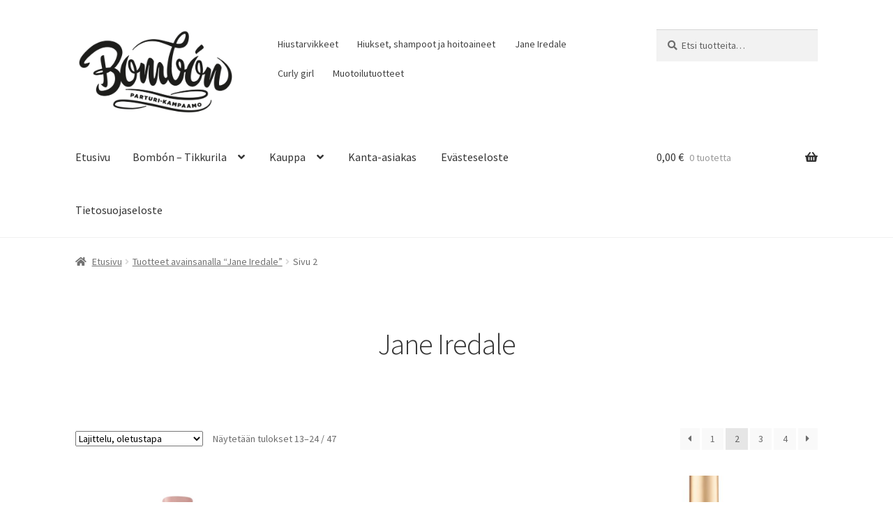

--- FILE ---
content_type: text/html; charset=UTF-8
request_url: https://bombon.fi/tuote-avainsana/jane-iredale/page/2/
body_size: 16800
content:
<!doctype html>
<html lang="fi">
<head>
<meta charset="UTF-8">
<meta name="viewport" content="width=device-width, initial-scale=1">
<link rel="profile" href="http://gmpg.org/xfn/11">
<link rel="pingback" href="https://bombon.fi/xmlrpc.php">

<script type="text/javascript">
	window.dataLayer = window.dataLayer || [];

	function gtag() {
		dataLayer.push(arguments);
	}

	gtag("consent", "default", {
		ad_personalization: "denied",
		ad_storage: "denied",
		ad_user_data: "denied",
		analytics_storage: "denied",
		functionality_storage: "denied",
		personalization_storage: "denied",
		security_storage: "granted",
		wait_for_update: 500,
	});
	gtag("set", "ads_data_redaction", true);
	</script>
<script type="text/javascript"
		id="Cookiebot"
		src="https://consent.cookiebot.com/uc.js"
		data-implementation="wp"
		data-cbid="eb25729e-1e1a-43a5-93be-935fabcaf175"
						data-culture="FI"
				async	></script>
<meta name='robots' content='index, follow, max-image-preview:large, max-snippet:-1, max-video-preview:-1' />
<script>window._wca = window._wca || [];</script>

	<!-- This site is optimized with the Yoast SEO plugin v26.8 - https://yoast.com/product/yoast-seo-wordpress/ -->
	<title>Jane Iredale Archives - Sivu 2 4:stä - BOMBON</title>
	<link rel="canonical" href="https://bombon.fi/tuote-avainsana/jane-iredale/page/2/" />
	<link rel="prev" href="https://bombon.fi/tuote-avainsana/jane-iredale/" />
	<link rel="next" href="https://bombon.fi/tuote-avainsana/jane-iredale/page/3/" />
	<meta property="og:locale" content="fi_FI" />
	<meta property="og:type" content="article" />
	<meta property="og:title" content="Jane Iredale Archives - Sivu 2 4:stä - BOMBON" />
	<meta property="og:url" content="https://bombon.fi/tuote-avainsana/jane-iredale/" />
	<meta property="og:site_name" content="BOMBON" />
	<meta name="twitter:card" content="summary_large_image" />
	<script type="application/ld+json" class="yoast-schema-graph">{"@context":"https://schema.org","@graph":[{"@type":"CollectionPage","@id":"https://bombon.fi/tuote-avainsana/jane-iredale/","url":"https://bombon.fi/tuote-avainsana/jane-iredale/page/2/","name":"Jane Iredale Archives - Sivu 2 4:stä - BOMBON","isPartOf":{"@id":"https://bombon.fi/#website"},"primaryImageOfPage":{"@id":"https://bombon.fi/tuote-avainsana/jane-iredale/page/2/#primaryimage"},"image":{"@id":"https://bombon.fi/tuote-avainsana/jane-iredale/page/2/#primaryimage"},"thumbnailUrl":"https://i0.wp.com/bombon.fi/wp-content/uploads/2020/05/Na%CC%88ytto%CC%88kuva-2020-5-19-kello-12.35.24.png?fit=510%2C511&ssl=1","breadcrumb":{"@id":"https://bombon.fi/tuote-avainsana/jane-iredale/page/2/#breadcrumb"},"inLanguage":"fi"},{"@type":"ImageObject","inLanguage":"fi","@id":"https://bombon.fi/tuote-avainsana/jane-iredale/page/2/#primaryimage","url":"https://i0.wp.com/bombon.fi/wp-content/uploads/2020/05/Na%CC%88ytto%CC%88kuva-2020-5-19-kello-12.35.24.png?fit=510%2C511&ssl=1","contentUrl":"https://i0.wp.com/bombon.fi/wp-content/uploads/2020/05/Na%CC%88ytto%CC%88kuva-2020-5-19-kello-12.35.24.png?fit=510%2C511&ssl=1","width":510,"height":511},{"@type":"BreadcrumbList","@id":"https://bombon.fi/tuote-avainsana/jane-iredale/page/2/#breadcrumb","itemListElement":[{"@type":"ListItem","position":1,"name":"Home","item":"https://bombon.fi/"},{"@type":"ListItem","position":2,"name":"Jane Iredale"}]},{"@type":"WebSite","@id":"https://bombon.fi/#website","url":"https://bombon.fi/","name":"BOMBON","description":"Parturi-kampaamo- kauneushoitola","publisher":{"@id":"https://bombon.fi/#organization"},"potentialAction":[{"@type":"SearchAction","target":{"@type":"EntryPoint","urlTemplate":"https://bombon.fi/?s={search_term_string}"},"query-input":{"@type":"PropertyValueSpecification","valueRequired":true,"valueName":"search_term_string"}}],"inLanguage":"fi"},{"@type":"Organization","@id":"https://bombon.fi/#organization","name":"BOMBON","url":"https://bombon.fi/","logo":{"@type":"ImageObject","inLanguage":"fi","@id":"https://bombon.fi/#/schema/logo/image/","url":"https://i0.wp.com/bombon.fi/wp-content/uploads/2019/05/cropped-Bombon_mv-WEB-3.png?fit=1112%2C591&ssl=1","contentUrl":"https://i0.wp.com/bombon.fi/wp-content/uploads/2019/05/cropped-Bombon_mv-WEB-3.png?fit=1112%2C591&ssl=1","width":1112,"height":591,"caption":"BOMBON"},"image":{"@id":"https://bombon.fi/#/schema/logo/image/"}}]}</script>
	<!-- / Yoast SEO plugin. -->


<link rel='dns-prefetch' href='//stats.wp.com' />
<link rel='dns-prefetch' href='//capi-automation.s3.us-east-2.amazonaws.com' />
<link rel='dns-prefetch' href='//fonts.googleapis.com' />
<link rel='preconnect' href='//i0.wp.com' />
<link rel='preconnect' href='//c0.wp.com' />
<link rel="alternate" type="application/rss+xml" title="BOMBON &raquo; syöte" href="https://bombon.fi/feed/" />
<link rel="alternate" type="application/rss+xml" title="BOMBON &raquo; kommenttien syöte" href="https://bombon.fi/comments/feed/" />
<link rel="alternate" type="application/rss+xml" title="Syöte: BOMBON &raquo; Jane Iredale Avainsana" href="https://bombon.fi/tuote-avainsana/jane-iredale/feed/" />
<style id='wp-img-auto-sizes-contain-inline-css'>
img:is([sizes=auto i],[sizes^="auto," i]){contain-intrinsic-size:3000px 1500px}
/*# sourceURL=wp-img-auto-sizes-contain-inline-css */
</style>

<style id='wp-emoji-styles-inline-css'>

	img.wp-smiley, img.emoji {
		display: inline !important;
		border: none !important;
		box-shadow: none !important;
		height: 1em !important;
		width: 1em !important;
		margin: 0 0.07em !important;
		vertical-align: -0.1em !important;
		background: none !important;
		padding: 0 !important;
	}
/*# sourceURL=wp-emoji-styles-inline-css */
</style>
<link rel='stylesheet' id='wp-block-library-css' href='https://c0.wp.com/c/6.9/wp-includes/css/dist/block-library/style.min.css' media='all' />
<style id='global-styles-inline-css'>
:root{--wp--preset--aspect-ratio--square: 1;--wp--preset--aspect-ratio--4-3: 4/3;--wp--preset--aspect-ratio--3-4: 3/4;--wp--preset--aspect-ratio--3-2: 3/2;--wp--preset--aspect-ratio--2-3: 2/3;--wp--preset--aspect-ratio--16-9: 16/9;--wp--preset--aspect-ratio--9-16: 9/16;--wp--preset--color--black: #000000;--wp--preset--color--cyan-bluish-gray: #abb8c3;--wp--preset--color--white: #ffffff;--wp--preset--color--pale-pink: #f78da7;--wp--preset--color--vivid-red: #cf2e2e;--wp--preset--color--luminous-vivid-orange: #ff6900;--wp--preset--color--luminous-vivid-amber: #fcb900;--wp--preset--color--light-green-cyan: #7bdcb5;--wp--preset--color--vivid-green-cyan: #00d084;--wp--preset--color--pale-cyan-blue: #8ed1fc;--wp--preset--color--vivid-cyan-blue: #0693e3;--wp--preset--color--vivid-purple: #9b51e0;--wp--preset--gradient--vivid-cyan-blue-to-vivid-purple: linear-gradient(135deg,rgb(6,147,227) 0%,rgb(155,81,224) 100%);--wp--preset--gradient--light-green-cyan-to-vivid-green-cyan: linear-gradient(135deg,rgb(122,220,180) 0%,rgb(0,208,130) 100%);--wp--preset--gradient--luminous-vivid-amber-to-luminous-vivid-orange: linear-gradient(135deg,rgb(252,185,0) 0%,rgb(255,105,0) 100%);--wp--preset--gradient--luminous-vivid-orange-to-vivid-red: linear-gradient(135deg,rgb(255,105,0) 0%,rgb(207,46,46) 100%);--wp--preset--gradient--very-light-gray-to-cyan-bluish-gray: linear-gradient(135deg,rgb(238,238,238) 0%,rgb(169,184,195) 100%);--wp--preset--gradient--cool-to-warm-spectrum: linear-gradient(135deg,rgb(74,234,220) 0%,rgb(151,120,209) 20%,rgb(207,42,186) 40%,rgb(238,44,130) 60%,rgb(251,105,98) 80%,rgb(254,248,76) 100%);--wp--preset--gradient--blush-light-purple: linear-gradient(135deg,rgb(255,206,236) 0%,rgb(152,150,240) 100%);--wp--preset--gradient--blush-bordeaux: linear-gradient(135deg,rgb(254,205,165) 0%,rgb(254,45,45) 50%,rgb(107,0,62) 100%);--wp--preset--gradient--luminous-dusk: linear-gradient(135deg,rgb(255,203,112) 0%,rgb(199,81,192) 50%,rgb(65,88,208) 100%);--wp--preset--gradient--pale-ocean: linear-gradient(135deg,rgb(255,245,203) 0%,rgb(182,227,212) 50%,rgb(51,167,181) 100%);--wp--preset--gradient--electric-grass: linear-gradient(135deg,rgb(202,248,128) 0%,rgb(113,206,126) 100%);--wp--preset--gradient--midnight: linear-gradient(135deg,rgb(2,3,129) 0%,rgb(40,116,252) 100%);--wp--preset--font-size--small: 14px;--wp--preset--font-size--medium: 23px;--wp--preset--font-size--large: 26px;--wp--preset--font-size--x-large: 42px;--wp--preset--font-size--normal: 16px;--wp--preset--font-size--huge: 37px;--wp--preset--spacing--20: 0.44rem;--wp--preset--spacing--30: 0.67rem;--wp--preset--spacing--40: 1rem;--wp--preset--spacing--50: 1.5rem;--wp--preset--spacing--60: 2.25rem;--wp--preset--spacing--70: 3.38rem;--wp--preset--spacing--80: 5.06rem;--wp--preset--shadow--natural: 6px 6px 9px rgba(0, 0, 0, 0.2);--wp--preset--shadow--deep: 12px 12px 50px rgba(0, 0, 0, 0.4);--wp--preset--shadow--sharp: 6px 6px 0px rgba(0, 0, 0, 0.2);--wp--preset--shadow--outlined: 6px 6px 0px -3px rgb(255, 255, 255), 6px 6px rgb(0, 0, 0);--wp--preset--shadow--crisp: 6px 6px 0px rgb(0, 0, 0);}:root :where(.is-layout-flow) > :first-child{margin-block-start: 0;}:root :where(.is-layout-flow) > :last-child{margin-block-end: 0;}:root :where(.is-layout-flow) > *{margin-block-start: 24px;margin-block-end: 0;}:root :where(.is-layout-constrained) > :first-child{margin-block-start: 0;}:root :where(.is-layout-constrained) > :last-child{margin-block-end: 0;}:root :where(.is-layout-constrained) > *{margin-block-start: 24px;margin-block-end: 0;}:root :where(.is-layout-flex){gap: 24px;}:root :where(.is-layout-grid){gap: 24px;}body .is-layout-flex{display: flex;}.is-layout-flex{flex-wrap: wrap;align-items: center;}.is-layout-flex > :is(*, div){margin: 0;}body .is-layout-grid{display: grid;}.is-layout-grid > :is(*, div){margin: 0;}.has-black-color{color: var(--wp--preset--color--black) !important;}.has-cyan-bluish-gray-color{color: var(--wp--preset--color--cyan-bluish-gray) !important;}.has-white-color{color: var(--wp--preset--color--white) !important;}.has-pale-pink-color{color: var(--wp--preset--color--pale-pink) !important;}.has-vivid-red-color{color: var(--wp--preset--color--vivid-red) !important;}.has-luminous-vivid-orange-color{color: var(--wp--preset--color--luminous-vivid-orange) !important;}.has-luminous-vivid-amber-color{color: var(--wp--preset--color--luminous-vivid-amber) !important;}.has-light-green-cyan-color{color: var(--wp--preset--color--light-green-cyan) !important;}.has-vivid-green-cyan-color{color: var(--wp--preset--color--vivid-green-cyan) !important;}.has-pale-cyan-blue-color{color: var(--wp--preset--color--pale-cyan-blue) !important;}.has-vivid-cyan-blue-color{color: var(--wp--preset--color--vivid-cyan-blue) !important;}.has-vivid-purple-color{color: var(--wp--preset--color--vivid-purple) !important;}.has-black-background-color{background-color: var(--wp--preset--color--black) !important;}.has-cyan-bluish-gray-background-color{background-color: var(--wp--preset--color--cyan-bluish-gray) !important;}.has-white-background-color{background-color: var(--wp--preset--color--white) !important;}.has-pale-pink-background-color{background-color: var(--wp--preset--color--pale-pink) !important;}.has-vivid-red-background-color{background-color: var(--wp--preset--color--vivid-red) !important;}.has-luminous-vivid-orange-background-color{background-color: var(--wp--preset--color--luminous-vivid-orange) !important;}.has-luminous-vivid-amber-background-color{background-color: var(--wp--preset--color--luminous-vivid-amber) !important;}.has-light-green-cyan-background-color{background-color: var(--wp--preset--color--light-green-cyan) !important;}.has-vivid-green-cyan-background-color{background-color: var(--wp--preset--color--vivid-green-cyan) !important;}.has-pale-cyan-blue-background-color{background-color: var(--wp--preset--color--pale-cyan-blue) !important;}.has-vivid-cyan-blue-background-color{background-color: var(--wp--preset--color--vivid-cyan-blue) !important;}.has-vivid-purple-background-color{background-color: var(--wp--preset--color--vivid-purple) !important;}.has-black-border-color{border-color: var(--wp--preset--color--black) !important;}.has-cyan-bluish-gray-border-color{border-color: var(--wp--preset--color--cyan-bluish-gray) !important;}.has-white-border-color{border-color: var(--wp--preset--color--white) !important;}.has-pale-pink-border-color{border-color: var(--wp--preset--color--pale-pink) !important;}.has-vivid-red-border-color{border-color: var(--wp--preset--color--vivid-red) !important;}.has-luminous-vivid-orange-border-color{border-color: var(--wp--preset--color--luminous-vivid-orange) !important;}.has-luminous-vivid-amber-border-color{border-color: var(--wp--preset--color--luminous-vivid-amber) !important;}.has-light-green-cyan-border-color{border-color: var(--wp--preset--color--light-green-cyan) !important;}.has-vivid-green-cyan-border-color{border-color: var(--wp--preset--color--vivid-green-cyan) !important;}.has-pale-cyan-blue-border-color{border-color: var(--wp--preset--color--pale-cyan-blue) !important;}.has-vivid-cyan-blue-border-color{border-color: var(--wp--preset--color--vivid-cyan-blue) !important;}.has-vivid-purple-border-color{border-color: var(--wp--preset--color--vivid-purple) !important;}.has-vivid-cyan-blue-to-vivid-purple-gradient-background{background: var(--wp--preset--gradient--vivid-cyan-blue-to-vivid-purple) !important;}.has-light-green-cyan-to-vivid-green-cyan-gradient-background{background: var(--wp--preset--gradient--light-green-cyan-to-vivid-green-cyan) !important;}.has-luminous-vivid-amber-to-luminous-vivid-orange-gradient-background{background: var(--wp--preset--gradient--luminous-vivid-amber-to-luminous-vivid-orange) !important;}.has-luminous-vivid-orange-to-vivid-red-gradient-background{background: var(--wp--preset--gradient--luminous-vivid-orange-to-vivid-red) !important;}.has-very-light-gray-to-cyan-bluish-gray-gradient-background{background: var(--wp--preset--gradient--very-light-gray-to-cyan-bluish-gray) !important;}.has-cool-to-warm-spectrum-gradient-background{background: var(--wp--preset--gradient--cool-to-warm-spectrum) !important;}.has-blush-light-purple-gradient-background{background: var(--wp--preset--gradient--blush-light-purple) !important;}.has-blush-bordeaux-gradient-background{background: var(--wp--preset--gradient--blush-bordeaux) !important;}.has-luminous-dusk-gradient-background{background: var(--wp--preset--gradient--luminous-dusk) !important;}.has-pale-ocean-gradient-background{background: var(--wp--preset--gradient--pale-ocean) !important;}.has-electric-grass-gradient-background{background: var(--wp--preset--gradient--electric-grass) !important;}.has-midnight-gradient-background{background: var(--wp--preset--gradient--midnight) !important;}.has-small-font-size{font-size: var(--wp--preset--font-size--small) !important;}.has-medium-font-size{font-size: var(--wp--preset--font-size--medium) !important;}.has-large-font-size{font-size: var(--wp--preset--font-size--large) !important;}.has-x-large-font-size{font-size: var(--wp--preset--font-size--x-large) !important;}
/*# sourceURL=global-styles-inline-css */
</style>

<style id='classic-theme-styles-inline-css'>
/*! This file is auto-generated */
.wp-block-button__link{color:#fff;background-color:#32373c;border-radius:9999px;box-shadow:none;text-decoration:none;padding:calc(.667em + 2px) calc(1.333em + 2px);font-size:1.125em}.wp-block-file__button{background:#32373c;color:#fff;text-decoration:none}
/*# sourceURL=/wp-includes/css/classic-themes.min.css */
</style>
<link rel='stylesheet' id='storefront-gutenberg-blocks-css' href='https://bombon.fi/wp-content/themes/storefront/assets/css/base/gutenberg-blocks.css?ver=4.6.2' media='all' />
<style id='storefront-gutenberg-blocks-inline-css'>

				.wp-block-button__link:not(.has-text-color) {
					color: #333333;
				}

				.wp-block-button__link:not(.has-text-color):hover,
				.wp-block-button__link:not(.has-text-color):focus,
				.wp-block-button__link:not(.has-text-color):active {
					color: #333333;
				}

				.wp-block-button__link:not(.has-background) {
					background-color: #edbdbd;
				}

				.wp-block-button__link:not(.has-background):hover,
				.wp-block-button__link:not(.has-background):focus,
				.wp-block-button__link:not(.has-background):active {
					border-color: #d4a4a4;
					background-color: #d4a4a4;
				}

				.wc-block-grid__products .wc-block-grid__product .wp-block-button__link {
					background-color: #edbdbd;
					border-color: #edbdbd;
					color: #333333;
				}

				.wp-block-quote footer,
				.wp-block-quote cite,
				.wp-block-quote__citation {
					color: #6d6d6d;
				}

				.wp-block-pullquote cite,
				.wp-block-pullquote footer,
				.wp-block-pullquote__citation {
					color: #6d6d6d;
				}

				.wp-block-image figcaption {
					color: #6d6d6d;
				}

				.wp-block-separator.is-style-dots::before {
					color: #333333;
				}

				.wp-block-file a.wp-block-file__button {
					color: #333333;
					background-color: #edbdbd;
					border-color: #edbdbd;
				}

				.wp-block-file a.wp-block-file__button:hover,
				.wp-block-file a.wp-block-file__button:focus,
				.wp-block-file a.wp-block-file__button:active {
					color: #333333;
					background-color: #d4a4a4;
				}

				.wp-block-code,
				.wp-block-preformatted pre {
					color: #6d6d6d;
				}

				.wp-block-table:not( .has-background ):not( .is-style-stripes ) tbody tr:nth-child(2n) td {
					background-color: #fdfdfd;
				}

				.wp-block-cover .wp-block-cover__inner-container h1:not(.has-text-color),
				.wp-block-cover .wp-block-cover__inner-container h2:not(.has-text-color),
				.wp-block-cover .wp-block-cover__inner-container h3:not(.has-text-color),
				.wp-block-cover .wp-block-cover__inner-container h4:not(.has-text-color),
				.wp-block-cover .wp-block-cover__inner-container h5:not(.has-text-color),
				.wp-block-cover .wp-block-cover__inner-container h6:not(.has-text-color) {
					color: #000000;
				}

				div.wc-block-components-price-slider__range-input-progress,
				.rtl .wc-block-components-price-slider__range-input-progress {
					--range-color: #7f54b3;
				}

				/* Target only IE11 */
				@media all and (-ms-high-contrast: none), (-ms-high-contrast: active) {
					.wc-block-components-price-slider__range-input-progress {
						background: #7f54b3;
					}
				}

				.wc-block-components-button:not(.is-link) {
					background-color: #333333;
					color: #ffffff;
				}

				.wc-block-components-button:not(.is-link):hover,
				.wc-block-components-button:not(.is-link):focus,
				.wc-block-components-button:not(.is-link):active {
					background-color: #1a1a1a;
					color: #ffffff;
				}

				.wc-block-components-button:not(.is-link):disabled {
					background-color: #333333;
					color: #ffffff;
				}

				.wc-block-cart__submit-container {
					background-color: #ffffff;
				}

				.wc-block-cart__submit-container::before {
					color: rgba(220,220,220,0.5);
				}

				.wc-block-components-order-summary-item__quantity {
					background-color: #ffffff;
					border-color: #6d6d6d;
					box-shadow: 0 0 0 2px #ffffff;
					color: #6d6d6d;
				}
			
/*# sourceURL=storefront-gutenberg-blocks-inline-css */
</style>
<style id='woocommerce-inline-inline-css'>
.woocommerce form .form-row .required { visibility: visible; }
/*# sourceURL=woocommerce-inline-inline-css */
</style>
<link rel='stylesheet' id='storefront-style-css' href='https://bombon.fi/wp-content/themes/storefront/style.css?ver=4.6.2' media='all' />
<style id='storefront-style-inline-css'>

			.main-navigation ul li a,
			.site-title a,
			ul.menu li a,
			.site-branding h1 a,
			button.menu-toggle,
			button.menu-toggle:hover,
			.handheld-navigation .dropdown-toggle {
				color: #333333;
			}

			button.menu-toggle,
			button.menu-toggle:hover {
				border-color: #333333;
			}

			.main-navigation ul li a:hover,
			.main-navigation ul li:hover > a,
			.site-title a:hover,
			.site-header ul.menu li.current-menu-item > a {
				color: #747474;
			}

			table:not( .has-background ) th {
				background-color: #f8f8f8;
			}

			table:not( .has-background ) tbody td {
				background-color: #fdfdfd;
			}

			table:not( .has-background ) tbody tr:nth-child(2n) td,
			fieldset,
			fieldset legend {
				background-color: #fbfbfb;
			}

			.site-header,
			.secondary-navigation ul ul,
			.main-navigation ul.menu > li.menu-item-has-children:after,
			.secondary-navigation ul.menu ul,
			.storefront-handheld-footer-bar,
			.storefront-handheld-footer-bar ul li > a,
			.storefront-handheld-footer-bar ul li.search .site-search,
			button.menu-toggle,
			button.menu-toggle:hover {
				background-color: #ffffff;
			}

			p.site-description,
			.site-header,
			.storefront-handheld-footer-bar {
				color: #404040;
			}

			button.menu-toggle:after,
			button.menu-toggle:before,
			button.menu-toggle span:before {
				background-color: #333333;
			}

			h1, h2, h3, h4, h5, h6, .wc-block-grid__product-title {
				color: #333333;
			}

			.widget h1 {
				border-bottom-color: #333333;
			}

			body,
			.secondary-navigation a {
				color: #6d6d6d;
			}

			.widget-area .widget a,
			.hentry .entry-header .posted-on a,
			.hentry .entry-header .post-author a,
			.hentry .entry-header .post-comments a,
			.hentry .entry-header .byline a {
				color: #727272;
			}

			a {
				color: #7f54b3;
			}

			a:focus,
			button:focus,
			.button.alt:focus,
			input:focus,
			textarea:focus,
			input[type="button"]:focus,
			input[type="reset"]:focus,
			input[type="submit"]:focus,
			input[type="email"]:focus,
			input[type="tel"]:focus,
			input[type="url"]:focus,
			input[type="password"]:focus,
			input[type="search"]:focus {
				outline-color: #7f54b3;
			}

			button, input[type="button"], input[type="reset"], input[type="submit"], .button, .widget a.button {
				background-color: #edbdbd;
				border-color: #edbdbd;
				color: #333333;
			}

			button:hover, input[type="button"]:hover, input[type="reset"]:hover, input[type="submit"]:hover, .button:hover, .widget a.button:hover {
				background-color: #d4a4a4;
				border-color: #d4a4a4;
				color: #333333;
			}

			button.alt, input[type="button"].alt, input[type="reset"].alt, input[type="submit"].alt, .button.alt, .widget-area .widget a.button.alt {
				background-color: #333333;
				border-color: #333333;
				color: #ffffff;
			}

			button.alt:hover, input[type="button"].alt:hover, input[type="reset"].alt:hover, input[type="submit"].alt:hover, .button.alt:hover, .widget-area .widget a.button.alt:hover {
				background-color: #1a1a1a;
				border-color: #1a1a1a;
				color: #ffffff;
			}

			.pagination .page-numbers li .page-numbers.current {
				background-color: #e6e6e6;
				color: #636363;
			}

			#comments .comment-list .comment-content .comment-text {
				background-color: #f8f8f8;
			}

			.site-footer {
				background-color: #f0f0f0;
				color: #6d6d6d;
			}

			.site-footer a:not(.button):not(.components-button) {
				color: #333333;
			}

			.site-footer .storefront-handheld-footer-bar a:not(.button):not(.components-button) {
				color: #333333;
			}

			.site-footer h1, .site-footer h2, .site-footer h3, .site-footer h4, .site-footer h5, .site-footer h6, .site-footer .widget .widget-title, .site-footer .widget .widgettitle {
				color: #333333;
			}

			.page-template-template-homepage.has-post-thumbnail .type-page.has-post-thumbnail .entry-title {
				color: #000000;
			}

			.page-template-template-homepage.has-post-thumbnail .type-page.has-post-thumbnail .entry-content {
				color: #000000;
			}

			@media screen and ( min-width: 768px ) {
				.secondary-navigation ul.menu a:hover {
					color: #595959;
				}

				.secondary-navigation ul.menu a {
					color: #404040;
				}

				.main-navigation ul.menu ul.sub-menu,
				.main-navigation ul.nav-menu ul.children {
					background-color: #f0f0f0;
				}

				.site-header {
					border-bottom-color: #f0f0f0;
				}
			}
/*# sourceURL=storefront-style-inline-css */
</style>
<link rel='stylesheet' id='storefront-icons-css' href='https://bombon.fi/wp-content/themes/storefront/assets/css/base/icons.css?ver=4.6.2' media='all' />
<link crossorigin="anonymous" rel='stylesheet' id='storefront-fonts-css' href='https://fonts.googleapis.com/css?family=Source+Sans+Pro%3A400%2C300%2C300italic%2C400italic%2C600%2C700%2C900&#038;subset=latin%2Clatin-ext&#038;ver=4.6.2' media='all' />
<link rel='stylesheet' id='storefront-jetpack-widgets-css' href='https://bombon.fi/wp-content/themes/storefront/assets/css/jetpack/widgets.css?ver=4.6.2' media='all' />
<style id='jetpack_facebook_likebox-inline-css'>
.widget_facebook_likebox {
	overflow: hidden;
}

/*# sourceURL=https://bombon.fi/wp-content/plugins/jetpack/modules/widgets/facebook-likebox/style.css */
</style>
<link rel='stylesheet' id='storefront-woocommerce-style-css' href='https://bombon.fi/wp-content/themes/storefront/assets/css/woocommerce/woocommerce.css?ver=4.6.2' media='all' />
<style id='storefront-woocommerce-style-inline-css'>
@font-face {
				font-family: star;
				src: url(https://bombon.fi/wp-content/plugins/woocommerce/assets/fonts/star.eot);
				src:
					url(https://bombon.fi/wp-content/plugins/woocommerce/assets/fonts/star.eot?#iefix) format("embedded-opentype"),
					url(https://bombon.fi/wp-content/plugins/woocommerce/assets/fonts/star.woff) format("woff"),
					url(https://bombon.fi/wp-content/plugins/woocommerce/assets/fonts/star.ttf) format("truetype"),
					url(https://bombon.fi/wp-content/plugins/woocommerce/assets/fonts/star.svg#star) format("svg");
				font-weight: 400;
				font-style: normal;
			}
			@font-face {
				font-family: WooCommerce;
				src: url(https://bombon.fi/wp-content/plugins/woocommerce/assets/fonts/WooCommerce.eot);
				src:
					url(https://bombon.fi/wp-content/plugins/woocommerce/assets/fonts/WooCommerce.eot?#iefix) format("embedded-opentype"),
					url(https://bombon.fi/wp-content/plugins/woocommerce/assets/fonts/WooCommerce.woff) format("woff"),
					url(https://bombon.fi/wp-content/plugins/woocommerce/assets/fonts/WooCommerce.ttf) format("truetype"),
					url(https://bombon.fi/wp-content/plugins/woocommerce/assets/fonts/WooCommerce.svg#WooCommerce) format("svg");
				font-weight: 400;
				font-style: normal;
			}

			a.cart-contents,
			.site-header-cart .widget_shopping_cart a {
				color: #333333;
			}

			a.cart-contents:hover,
			.site-header-cart .widget_shopping_cart a:hover,
			.site-header-cart:hover > li > a {
				color: #747474;
			}

			table.cart td.product-remove,
			table.cart td.actions {
				border-top-color: #ffffff;
			}

			.storefront-handheld-footer-bar ul li.cart .count {
				background-color: #333333;
				color: #ffffff;
				border-color: #ffffff;
			}

			.woocommerce-tabs ul.tabs li.active a,
			ul.products li.product .price,
			.onsale,
			.wc-block-grid__product-onsale,
			.widget_search form:before,
			.widget_product_search form:before {
				color: #6d6d6d;
			}

			.woocommerce-breadcrumb a,
			a.woocommerce-review-link,
			.product_meta a {
				color: #727272;
			}

			.wc-block-grid__product-onsale,
			.onsale {
				border-color: #6d6d6d;
			}

			.star-rating span:before,
			.quantity .plus, .quantity .minus,
			p.stars a:hover:after,
			p.stars a:after,
			.star-rating span:before,
			#payment .payment_methods li input[type=radio]:first-child:checked+label:before {
				color: #7f54b3;
			}

			.widget_price_filter .ui-slider .ui-slider-range,
			.widget_price_filter .ui-slider .ui-slider-handle {
				background-color: #7f54b3;
			}

			.order_details {
				background-color: #f8f8f8;
			}

			.order_details > li {
				border-bottom: 1px dotted #e3e3e3;
			}

			.order_details:before,
			.order_details:after {
				background: -webkit-linear-gradient(transparent 0,transparent 0),-webkit-linear-gradient(135deg,#f8f8f8 33.33%,transparent 33.33%),-webkit-linear-gradient(45deg,#f8f8f8 33.33%,transparent 33.33%)
			}

			#order_review {
				background-color: #ffffff;
			}

			#payment .payment_methods > li .payment_box,
			#payment .place-order {
				background-color: #fafafa;
			}

			#payment .payment_methods > li:not(.woocommerce-notice) {
				background-color: #f5f5f5;
			}

			#payment .payment_methods > li:not(.woocommerce-notice):hover {
				background-color: #f0f0f0;
			}

			.woocommerce-pagination .page-numbers li .page-numbers.current {
				background-color: #e6e6e6;
				color: #636363;
			}

			.wc-block-grid__product-onsale,
			.onsale,
			.woocommerce-pagination .page-numbers li .page-numbers:not(.current) {
				color: #6d6d6d;
			}

			p.stars a:before,
			p.stars a:hover~a:before,
			p.stars.selected a.active~a:before {
				color: #6d6d6d;
			}

			p.stars.selected a.active:before,
			p.stars:hover a:before,
			p.stars.selected a:not(.active):before,
			p.stars.selected a.active:before {
				color: #7f54b3;
			}

			.single-product div.product .woocommerce-product-gallery .woocommerce-product-gallery__trigger {
				background-color: #edbdbd;
				color: #333333;
			}

			.single-product div.product .woocommerce-product-gallery .woocommerce-product-gallery__trigger:hover {
				background-color: #d4a4a4;
				border-color: #d4a4a4;
				color: #333333;
			}

			.button.added_to_cart:focus,
			.button.wc-forward:focus {
				outline-color: #7f54b3;
			}

			.added_to_cart,
			.site-header-cart .widget_shopping_cart a.button,
			.wc-block-grid__products .wc-block-grid__product .wp-block-button__link {
				background-color: #edbdbd;
				border-color: #edbdbd;
				color: #333333;
			}

			.added_to_cart:hover,
			.site-header-cart .widget_shopping_cart a.button:hover,
			.wc-block-grid__products .wc-block-grid__product .wp-block-button__link:hover {
				background-color: #d4a4a4;
				border-color: #d4a4a4;
				color: #333333;
			}

			.added_to_cart.alt, .added_to_cart, .widget a.button.checkout {
				background-color: #333333;
				border-color: #333333;
				color: #ffffff;
			}

			.added_to_cart.alt:hover, .added_to_cart:hover, .widget a.button.checkout:hover {
				background-color: #1a1a1a;
				border-color: #1a1a1a;
				color: #ffffff;
			}

			.button.loading {
				color: #edbdbd;
			}

			.button.loading:hover {
				background-color: #edbdbd;
			}

			.button.loading:after {
				color: #333333;
			}

			@media screen and ( min-width: 768px ) {
				.site-header-cart .widget_shopping_cart,
				.site-header .product_list_widget li .quantity {
					color: #404040;
				}

				.site-header-cart .widget_shopping_cart .buttons,
				.site-header-cart .widget_shopping_cart .total {
					background-color: #f5f5f5;
				}

				.site-header-cart .widget_shopping_cart {
					background-color: #f0f0f0;
				}
			}
				.storefront-product-pagination a {
					color: #6d6d6d;
					background-color: #ffffff;
				}
				.storefront-sticky-add-to-cart {
					color: #6d6d6d;
					background-color: #ffffff;
				}

				.storefront-sticky-add-to-cart a:not(.button) {
					color: #333333;
				}
/*# sourceURL=storefront-woocommerce-style-inline-css */
</style>
<link rel='stylesheet' id='storefront-woocommerce-brands-style-css' href='https://bombon.fi/wp-content/themes/storefront/assets/css/woocommerce/extensions/brands.css?ver=4.6.2' media='all' />
<link rel='stylesheet' id='sharedaddy-css' href='https://c0.wp.com/p/jetpack/15.4/modules/sharedaddy/sharing.css' media='all' />
<link rel='stylesheet' id='social-logos-css' href='https://c0.wp.com/p/jetpack/15.4/_inc/social-logos/social-logos.min.css' media='all' />
<script src="https://c0.wp.com/c/6.9/wp-includes/js/jquery/jquery.min.js" id="jquery-core-js"></script>
<script src="https://c0.wp.com/c/6.9/wp-includes/js/jquery/jquery-migrate.min.js" id="jquery-migrate-js"></script>
<script src="https://c0.wp.com/p/woocommerce/10.4.3/assets/js/jquery-blockui/jquery.blockUI.min.js" id="wc-jquery-blockui-js" defer data-wp-strategy="defer"></script>
<script id="wc-add-to-cart-js-extra">
var wc_add_to_cart_params = {"ajax_url":"/wp-admin/admin-ajax.php","wc_ajax_url":"/?wc-ajax=%%endpoint%%","i18n_view_cart":"N\u00e4yt\u00e4 ostoskori","cart_url":"https://bombon.fi/kauppa/ostoskori/","is_cart":"","cart_redirect_after_add":"yes"};
//# sourceURL=wc-add-to-cart-js-extra
</script>
<script src="https://c0.wp.com/p/woocommerce/10.4.3/assets/js/frontend/add-to-cart.min.js" id="wc-add-to-cart-js" defer data-wp-strategy="defer"></script>
<script src="https://c0.wp.com/p/woocommerce/10.4.3/assets/js/js-cookie/js.cookie.min.js" id="wc-js-cookie-js" defer data-wp-strategy="defer"></script>
<script id="woocommerce-js-extra">
var woocommerce_params = {"ajax_url":"/wp-admin/admin-ajax.php","wc_ajax_url":"/?wc-ajax=%%endpoint%%","i18n_password_show":"N\u00e4yt\u00e4 salasana","i18n_password_hide":"Piilota salasana"};
//# sourceURL=woocommerce-js-extra
</script>
<script src="https://c0.wp.com/p/woocommerce/10.4.3/assets/js/frontend/woocommerce.min.js" id="woocommerce-js" defer data-wp-strategy="defer"></script>
<script id="wc-cart-fragments-js-extra">
var wc_cart_fragments_params = {"ajax_url":"/wp-admin/admin-ajax.php","wc_ajax_url":"/?wc-ajax=%%endpoint%%","cart_hash_key":"wc_cart_hash_adc2acd59ca53c2ed2f30d63aa14924a","fragment_name":"wc_fragments_adc2acd59ca53c2ed2f30d63aa14924a","request_timeout":"5000"};
//# sourceURL=wc-cart-fragments-js-extra
</script>
<script src="https://c0.wp.com/p/woocommerce/10.4.3/assets/js/frontend/cart-fragments.min.js" id="wc-cart-fragments-js" defer data-wp-strategy="defer"></script>
<script src="https://stats.wp.com/s-202605.js" id="woocommerce-analytics-js" defer data-wp-strategy="defer"></script>
<link rel="https://api.w.org/" href="https://bombon.fi/wp-json/" /><link rel="alternate" title="JSON" type="application/json" href="https://bombon.fi/wp-json/wp/v2/product_tag/131" /><link rel="EditURI" type="application/rsd+xml" title="RSD" href="https://bombon.fi/xmlrpc.php?rsd" />
<meta name="generator" content="WordPress 6.9" />
<meta name="generator" content="WooCommerce 10.4.3" />
	<style>img#wpstats{display:none}</style>
		<!-- Google site verification - Google for WooCommerce -->
<meta name="google-site-verification" content="d-dzX2KIyQXKkziJJGDPyPDewMOqaa0b6tTtlTf4ZU8" />
	<noscript><style>.woocommerce-product-gallery{ opacity: 1 !important; }</style></noscript>
				<script  type="text/javascript">
				!function(f,b,e,v,n,t,s){if(f.fbq)return;n=f.fbq=function(){n.callMethod?
					n.callMethod.apply(n,arguments):n.queue.push(arguments)};if(!f._fbq)f._fbq=n;
					n.push=n;n.loaded=!0;n.version='2.0';n.queue=[];t=b.createElement(e);t.async=!0;
					t.src=v;s=b.getElementsByTagName(e)[0];s.parentNode.insertBefore(t,s)}(window,
					document,'script','https://connect.facebook.net/en_US/fbevents.js');
			</script>
			<!-- WooCommerce Facebook Integration Begin -->
			<script  type="text/javascript">

				fbq('init', '167414051364418', {}, {
    "agent": "woocommerce_0-10.4.3-3.5.15"
});

				document.addEventListener( 'DOMContentLoaded', function() {
					// Insert placeholder for events injected when a product is added to the cart through AJAX.
					document.body.insertAdjacentHTML( 'beforeend', '<div class=\"wc-facebook-pixel-event-placeholder\"></div>' );
				}, false );

			</script>
			<!-- WooCommerce Facebook Integration End -->
			<!-- There is no amphtml version available for this URL. --><link rel="icon" href="https://i0.wp.com/bombon.fi/wp-content/uploads/2020/06/cropped-IMG-4546.jpg?fit=32%2C32&#038;ssl=1" sizes="32x32" />
<link rel="icon" href="https://i0.wp.com/bombon.fi/wp-content/uploads/2020/06/cropped-IMG-4546.jpg?fit=192%2C192&#038;ssl=1" sizes="192x192" />
<link rel="apple-touch-icon" href="https://i0.wp.com/bombon.fi/wp-content/uploads/2020/06/cropped-IMG-4546.jpg?fit=180%2C180&#038;ssl=1" />
<meta name="msapplication-TileImage" content="https://i0.wp.com/bombon.fi/wp-content/uploads/2020/06/cropped-IMG-4546.jpg?fit=270%2C270&#038;ssl=1" />
<link rel='stylesheet' id='wc-blocks-style-css' href='https://c0.wp.com/p/woocommerce/10.4.3/assets/client/blocks/wc-blocks.css' media='all' />
<link rel='stylesheet' id='select2-css' href='https://c0.wp.com/p/woocommerce/10.4.3/assets/css/select2.css' media='all' />
</head>

<body class="archive paged tax-product_tag term-jane-iredale term-131 wp-custom-logo wp-embed-responsive paged-2 wp-theme-storefront theme-storefront woocommerce woocommerce-page woocommerce-no-js storefront-full-width-content storefront-secondary-navigation storefront-align-wide right-sidebar woocommerce-active">



<div id="page" class="hfeed site">
	
	<header id="masthead" class="site-header" role="banner" style="">

		<div class="col-full">		<a class="skip-link screen-reader-text" href="#site-navigation">Siirry navigointiin</a>
		<a class="skip-link screen-reader-text" href="#content">Siirry sisältöön</a>
				<div class="site-branding">
			<a href="https://bombon.fi/" class="custom-logo-link" rel="home"><img width="1112" height="591" src="https://i0.wp.com/bombon.fi/wp-content/uploads/2019/05/cropped-Bombon_mv-WEB-3.png?fit=1112%2C591&amp;ssl=1" class="custom-logo" alt="BOMBON" decoding="async" fetchpriority="high" srcset="https://i0.wp.com/bombon.fi/wp-content/uploads/2019/05/cropped-Bombon_mv-WEB-3.png?w=1112&amp;ssl=1 1112w, https://i0.wp.com/bombon.fi/wp-content/uploads/2019/05/cropped-Bombon_mv-WEB-3.png?resize=300%2C159&amp;ssl=1 300w, https://i0.wp.com/bombon.fi/wp-content/uploads/2019/05/cropped-Bombon_mv-WEB-3.png?resize=768%2C408&amp;ssl=1 768w, https://i0.wp.com/bombon.fi/wp-content/uploads/2019/05/cropped-Bombon_mv-WEB-3.png?resize=1024%2C544&amp;ssl=1 1024w, https://i0.wp.com/bombon.fi/wp-content/uploads/2019/05/cropped-Bombon_mv-WEB-3.png?resize=416%2C221&amp;ssl=1 416w" sizes="(max-width: 1112px) 100vw, 1112px" /></a>		</div>
					<nav class="secondary-navigation" role="navigation" aria-label="Toissijainen navigointi">
				<div class="menu-kauppa-container"><ul id="menu-kauppa" class="menu"><li id="menu-item-295" class="menu-item menu-item-type-taxonomy menu-item-object-product_cat menu-item-295"><a href="https://bombon.fi/tuote-osasto/hiukset-muotoilu/">Hiustarvikkeet</a></li>
<li id="menu-item-361" class="menu-item menu-item-type-taxonomy menu-item-object-product_cat menu-item-361"><a href="https://bombon.fi/tuote-osasto/hiukset-shampoot-ja-hoitoaineet/">Hiukset, shampoot ja hoitoaineet</a></li>
<li id="menu-item-451" class="menu-item menu-item-type-taxonomy menu-item-object-product_cat menu-item-451"><a href="https://bombon.fi/tuote-osasto/jane-iredale/">Jane Iredale</a></li>
<li id="menu-item-563" class="menu-item menu-item-type-taxonomy menu-item-object-product_cat menu-item-563"><a href="https://bombon.fi/tuote-osasto/curly-girl/">Curly girl</a></li>
<li id="menu-item-564" class="menu-item menu-item-type-taxonomy menu-item-object-product_cat menu-item-564"><a href="https://bombon.fi/tuote-osasto/muotoilutuotteet/">Muotoilutuotteet</a></li>
</ul></div>			</nav><!-- #site-navigation -->
						<div class="site-search">
				<div class="widget woocommerce widget_product_search"><form role="search" method="get" class="woocommerce-product-search" action="https://bombon.fi/">
	<label class="screen-reader-text" for="woocommerce-product-search-field-0">Etsi:</label>
	<input type="search" id="woocommerce-product-search-field-0" class="search-field" placeholder="Etsi tuotteita&hellip;" value="" name="s" />
	<button type="submit" value="Haku" class="">Haku</button>
	<input type="hidden" name="post_type" value="product" />
</form>
</div>			</div>
			</div><div class="storefront-primary-navigation"><div class="col-full">		<nav id="site-navigation" class="main-navigation" role="navigation" aria-label="Ensisijainen navigointi">
		<button id="site-navigation-menu-toggle" class="menu-toggle" aria-controls="site-navigation" aria-expanded="false"><span>Valikko</span></button>
			<div class="menu"><ul>
<li ><a href="https://bombon.fi/">Etusivu</a></li><li class="page_item page-item-1323 page_item_has_children"><a href="https://bombon.fi/bombon-tikkurila/">Bombón &#8211; Tikkurila</a>
<ul class='children'>
	<li class="page_item page-item-49"><a href="https://bombon.fi/bombon-tikkurila/varaa-aika/">Varaa aika &#8211; Tikkurila</a></li>
	<li class="page_item page-item-357"><a href="https://bombon.fi/bombon-tikkurila/kampaamo/">Kampaamo</a></li>
	<li class="page_item page-item-254"><a href="https://bombon.fi/bombon-tikkurila/parturi/">Parturi</a></li>
	<li class="page_item page-item-246 page_item_has_children"><a href="https://bombon.fi/bombon-tikkurila/hinnasto/">Hinnasto</a>
	<ul class='children'>
		<li class="page_item page-item-2137"><a href="https://bombon.fi/bombon-tikkurila/hinnasto/peruutusehdot/">Peruutusehdot</a></li>
	</ul>
</li>
	<li class="page_item page-item-2"><a href="https://bombon.fi/bombon-tikkurila/kauneushoitola/">Kauneushoitola</a></li>
	<li class="page_item page-item-9"><a href="https://bombon.fi/bombon-tikkurila/ekokampaamo/">Ekokampaamo</a></li>
	<li class="page_item page-item-185"><a href="https://bombon.fi/bombon-tikkurila/henkilokunta/">Henkilökunta</a></li>
	<li class="page_item page-item-44"><a href="https://bombon.fi/bombon-tikkurila/yhteystiedot/">Yhteystiedot</a></li>
</ul>
</li>
<li class="page_item page-item-87 current_page_parent page_item_has_children"><a href="https://bombon.fi/kauppa/">Kauppa</a>
<ul class='children'>
	<li class="page_item page-item-89"><a href="https://bombon.fi/kauppa/kassa/">Kassa</a></li>
	<li class="page_item page-item-817"><a href="https://bombon.fi/kauppa/toimitusehdot/">Toimitusehdot</a></li>
	<li class="page_item page-item-90"><a href="https://bombon.fi/kauppa/oma-tili/">Oma tili</a></li>
	<li class="page_item page-item-88"><a href="https://bombon.fi/kauppa/ostoskori/">Ostoskori</a></li>
</ul>
</li>
<li class="page_item page-item-1215"><a href="https://bombon.fi/kanta-asiakas/">Kanta-asiakas</a></li>
<li class="page_item page-item-1587"><a href="https://bombon.fi/evasteseloste/">Evästeseloste</a></li>
<li class="page_item page-item-3"><a href="https://bombon.fi/privacy-policy/">Tietosuojaseloste</a></li>
</ul></div>
<div class="menu"><ul>
<li ><a href="https://bombon.fi/">Etusivu</a></li><li class="page_item page-item-1323 page_item_has_children"><a href="https://bombon.fi/bombon-tikkurila/">Bombón &#8211; Tikkurila</a>
<ul class='children'>
	<li class="page_item page-item-49"><a href="https://bombon.fi/bombon-tikkurila/varaa-aika/">Varaa aika &#8211; Tikkurila</a></li>
	<li class="page_item page-item-357"><a href="https://bombon.fi/bombon-tikkurila/kampaamo/">Kampaamo</a></li>
	<li class="page_item page-item-254"><a href="https://bombon.fi/bombon-tikkurila/parturi/">Parturi</a></li>
	<li class="page_item page-item-246 page_item_has_children"><a href="https://bombon.fi/bombon-tikkurila/hinnasto/">Hinnasto</a>
	<ul class='children'>
		<li class="page_item page-item-2137"><a href="https://bombon.fi/bombon-tikkurila/hinnasto/peruutusehdot/">Peruutusehdot</a></li>
	</ul>
</li>
	<li class="page_item page-item-2"><a href="https://bombon.fi/bombon-tikkurila/kauneushoitola/">Kauneushoitola</a></li>
	<li class="page_item page-item-9"><a href="https://bombon.fi/bombon-tikkurila/ekokampaamo/">Ekokampaamo</a></li>
	<li class="page_item page-item-185"><a href="https://bombon.fi/bombon-tikkurila/henkilokunta/">Henkilökunta</a></li>
	<li class="page_item page-item-44"><a href="https://bombon.fi/bombon-tikkurila/yhteystiedot/">Yhteystiedot</a></li>
</ul>
</li>
<li class="page_item page-item-87 current_page_parent page_item_has_children"><a href="https://bombon.fi/kauppa/">Kauppa</a>
<ul class='children'>
	<li class="page_item page-item-89"><a href="https://bombon.fi/kauppa/kassa/">Kassa</a></li>
	<li class="page_item page-item-817"><a href="https://bombon.fi/kauppa/toimitusehdot/">Toimitusehdot</a></li>
	<li class="page_item page-item-90"><a href="https://bombon.fi/kauppa/oma-tili/">Oma tili</a></li>
	<li class="page_item page-item-88"><a href="https://bombon.fi/kauppa/ostoskori/">Ostoskori</a></li>
</ul>
</li>
<li class="page_item page-item-1215"><a href="https://bombon.fi/kanta-asiakas/">Kanta-asiakas</a></li>
<li class="page_item page-item-1587"><a href="https://bombon.fi/evasteseloste/">Evästeseloste</a></li>
<li class="page_item page-item-3"><a href="https://bombon.fi/privacy-policy/">Tietosuojaseloste</a></li>
</ul></div>
		</nav><!-- #site-navigation -->
				<ul id="site-header-cart" class="site-header-cart menu">
			<li class="">
							<a class="cart-contents" href="https://bombon.fi/kauppa/ostoskori/" title="Katso ostoskori">
								<span class="woocommerce-Price-amount amount">0,00&nbsp;<span class="woocommerce-Price-currencySymbol">&euro;</span></span> <span class="count">0 tuotetta</span>
			</a>
					</li>
			<li>
				<div class="widget woocommerce widget_shopping_cart"><div class="widget_shopping_cart_content"></div></div>			</li>
		</ul>
			</div></div>
	</header><!-- #masthead -->

	<div class="storefront-breadcrumb"><div class="col-full"><nav class="woocommerce-breadcrumb" aria-label="breadcrumbs"><a href="https://bombon.fi">Etusivu</a><span class="breadcrumb-separator"> / </span><a href="https://bombon.fi/tuote-avainsana/jane-iredale/">Tuotteet avainsanalla &ldquo;Jane Iredale&rdquo;</a><span class="breadcrumb-separator"> / </span>Sivu 2</nav></div></div>
	<div id="content" class="site-content" tabindex="-1">
		<div class="col-full">

		<div class="woocommerce"></div>		<div id="primary" class="content-area">
			<main id="main" class="site-main" role="main">
		<header class="woocommerce-products-header">
			<h1 class="woocommerce-products-header__title page-title">Jane Iredale</h1>
	
	</header>
<div class="storefront-sorting"><div class="woocommerce-notices-wrapper"></div><form class="woocommerce-ordering" method="get">
		<select
		name="orderby"
		class="orderby"
					aria-label="Järjestys kaupassa"
			>
					<option value="menu_order"  selected='selected'>Lajittelu, oletustapa</option>
					<option value="popularity" >Lajittelu: ostetuin ensin</option>
					<option value="rating" >Lajittelu: arvostetuin ensin</option>
					<option value="date" >Järjestä uusimman mukaan</option>
					<option value="price" >Lajittelu: halvin ensin</option>
					<option value="price-desc" >Lajittelu: kallein ensin</option>
			</select>
	<input type="hidden" name="paged" value="1" />
	</form>
<p class="woocommerce-result-count" role="alert" aria-relevant="all" >
	Näytetään tulokset 13&ndash;24 / 47</p>
<nav class="woocommerce-pagination" aria-label="Product Pagination">
	<ul class='page-numbers'>
	<li><a class="prev page-numbers" href="https://bombon.fi/tuote-avainsana/jane-iredale/page/1/">&larr;</a></li>
	<li><a aria-label="Sivu 1" class="page-numbers" href="https://bombon.fi/tuote-avainsana/jane-iredale/page/1/">1</a></li>
	<li><span aria-label="Sivu 2" aria-current="page" class="page-numbers current">2</span></li>
	<li><a aria-label="Sivu 3" class="page-numbers" href="https://bombon.fi/tuote-avainsana/jane-iredale/page/3/">3</a></li>
	<li><a aria-label="Sivu 4" class="page-numbers" href="https://bombon.fi/tuote-avainsana/jane-iredale/page/4/">4</a></li>
	<li><a class="next page-numbers" href="https://bombon.fi/tuote-avainsana/jane-iredale/page/3/">&rarr;</a></li>
</ul>
</nav>
</div><ul class="products columns-3">
<li class="product type-product post-640 status-publish first instock product_cat-huulipunat-kiillot-voiteet product_cat-jane-iredale product_tag-huulivoide product_tag-jane-iredale product_tag-uva-uvb has-post-thumbnail taxable shipping-taxable purchasable product-type-simple">
	<a href="https://bombon.fi/tuote/lipdrink-sheer-huulivoide-variton/" class="woocommerce-LoopProduct-link woocommerce-loop-product__link"><img width="324" height="324" src="https://i0.wp.com/bombon.fi/wp-content/uploads/2020/05/Na%CC%88ytto%CC%88kuva-2020-5-19-kello-12.35.24.png?resize=324%2C324&amp;ssl=1" class="attachment-woocommerce_thumbnail size-woocommerce_thumbnail" alt="Huulivoide Sheer" decoding="async" /><h2 class="woocommerce-loop-product__title">Huulivoide Sheer</h2>
	<span class="price"><span class="woocommerce-Price-amount amount"><bdi>28,80&nbsp;<span class="woocommerce-Price-currencySymbol">&euro;</span></bdi></span> <small class="woocommerce-price-suffix">sisältää alv. 25,5%</small></span>
</a><a href="/tuote-avainsana/jane-iredale/page/2/?add-to-cart=640" aria-describedby="woocommerce_loop_add_to_cart_link_describedby_640" data-quantity="1" class="button product_type_simple add_to_cart_button ajax_add_to_cart" data-product_id="640" data-product_sku="670959320995" aria-label="Lisää ostoskoriin: &ldquo;Huulivoide Sheer&rdquo;" rel="nofollow" data-success_message="&ldquo;Huulivoide Sheer&rdquo; on lisätty ostoskoriin">Lisää ostoskoriin</a>	<span id="woocommerce_loop_add_to_cart_link_describedby_640" class="screen-reader-text">
			</span>
</li>
<li class="product type-product post-713 status-publish instock product_cat-jane-iredale product_cat-kosteussuihkeet product_tag-jane-iredale product_tag-kosteussuihke has-post-thumbnail taxable shipping-taxable purchasable product-type-simple">
	<a href="https://bombon.fi/tuote/balance-kosteussuihke/" class="woocommerce-LoopProduct-link woocommerce-loop-product__link"><img width="324" height="324" src="https://i0.wp.com/bombon.fi/wp-content/uploads/2020/05/Jane-Iredale-Balance-Kosteussuihke.webp?resize=324%2C324&amp;ssl=1" class="attachment-woocommerce_thumbnail size-woocommerce_thumbnail" alt="Kosteussuihke Balance" decoding="async" srcset="https://i0.wp.com/bombon.fi/wp-content/uploads/2020/05/Jane-Iredale-Balance-Kosteussuihke.webp?resize=150%2C150&amp;ssl=1 150w, https://i0.wp.com/bombon.fi/wp-content/uploads/2020/05/Jane-Iredale-Balance-Kosteussuihke.webp?resize=324%2C324&amp;ssl=1 324w, https://i0.wp.com/bombon.fi/wp-content/uploads/2020/05/Jane-Iredale-Balance-Kosteussuihke.webp?resize=100%2C100&amp;ssl=1 100w, https://i0.wp.com/bombon.fi/wp-content/uploads/2020/05/Jane-Iredale-Balance-Kosteussuihke.webp?zoom=2&amp;resize=324%2C324 648w" sizes="(max-width: 324px) 100vw, 324px" /><h2 class="woocommerce-loop-product__title">Kosteussuihke Balance</h2>
	<span class="price"><span class="woocommerce-Price-amount amount"><bdi>36,80&nbsp;<span class="woocommerce-Price-currencySymbol">&euro;</span></bdi></span> <small class="woocommerce-price-suffix">sisältää alv. 25,5%</small></span>
</a><a href="/tuote-avainsana/jane-iredale/page/2/?add-to-cart=713" aria-describedby="woocommerce_loop_add_to_cart_link_describedby_713" data-quantity="1" class="button product_type_simple add_to_cart_button ajax_add_to_cart" data-product_id="713" data-product_sku="670959117878" aria-label="Lisää ostoskoriin: &ldquo;Kosteussuihke Balance&rdquo;" rel="nofollow" data-success_message="&ldquo;Kosteussuihke Balance&rdquo; on lisätty ostoskoriin">Lisää ostoskoriin</a>	<span id="woocommerce_loop_add_to_cart_link_describedby_713" class="screen-reader-text">
			</span>
</li>
<li class="product type-product post-715 status-publish last instock product_cat-jane-iredale product_cat-kosteussuihkeet product_tag-jane-iredale product_tag-kosteussuihke has-post-thumbnail taxable shipping-taxable purchasable product-type-simple">
	<a href="https://bombon.fi/tuote/d2o-kosteussuihke/" class="woocommerce-LoopProduct-link woocommerce-loop-product__link"><img width="324" height="324" src="https://i0.wp.com/bombon.fi/wp-content/uploads/2020/05/Na%CC%88ytto%CC%88kuva-2020-5-19-kello-16.50.00.png?resize=324%2C324&amp;ssl=1" class="attachment-woocommerce_thumbnail size-woocommerce_thumbnail" alt="Kosteussuihke D2O" decoding="async" /><h2 class="woocommerce-loop-product__title">Kosteussuihke D2O</h2>
	<span class="price"><span class="woocommerce-Price-amount amount"><bdi>36,80&nbsp;<span class="woocommerce-Price-currencySymbol">&euro;</span></bdi></span> <small class="woocommerce-price-suffix">sisältää alv. 25,5%</small></span>
</a><a href="/tuote-avainsana/jane-iredale/page/2/?add-to-cart=715" aria-describedby="woocommerce_loop_add_to_cart_link_describedby_715" data-quantity="1" class="button product_type_simple add_to_cart_button ajax_add_to_cart" data-product_id="715" data-product_sku="670959320698" aria-label="Lisää ostoskoriin: &ldquo;Kosteussuihke D2O&rdquo;" rel="nofollow" data-success_message="&ldquo;Kosteussuihke D2O&rdquo; on lisätty ostoskoriin">Lisää ostoskoriin</a>	<span id="woocommerce_loop_add_to_cart_link_describedby_715" class="screen-reader-text">
			</span>
</li>
<li class="product type-product post-711 status-publish first instock product_cat-jane-iredale product_cat-kosteussuihkeet product_tag-jane-iredale product_tag-kosteussuihke has-post-thumbnail taxable shipping-taxable purchasable product-type-simple">
	<a href="https://bombon.fi/tuote/pommisst-kosteussuihke/" class="woocommerce-LoopProduct-link woocommerce-loop-product__link"><img width="324" height="324" src="https://i0.wp.com/bombon.fi/wp-content/uploads/2020/05/Jane-Iredale-Pommist-kosteussuihke.webp?resize=324%2C324&amp;ssl=1" class="attachment-woocommerce_thumbnail size-woocommerce_thumbnail" alt="Kosteussuihke Pommist" decoding="async" loading="lazy" srcset="https://i0.wp.com/bombon.fi/wp-content/uploads/2020/05/Jane-Iredale-Pommist-kosteussuihke.webp?resize=150%2C150&amp;ssl=1 150w, https://i0.wp.com/bombon.fi/wp-content/uploads/2020/05/Jane-Iredale-Pommist-kosteussuihke.webp?resize=324%2C324&amp;ssl=1 324w, https://i0.wp.com/bombon.fi/wp-content/uploads/2020/05/Jane-Iredale-Pommist-kosteussuihke.webp?resize=100%2C100&amp;ssl=1 100w, https://i0.wp.com/bombon.fi/wp-content/uploads/2020/05/Jane-Iredale-Pommist-kosteussuihke.webp?zoom=2&amp;resize=324%2C324 648w" sizes="auto, (max-width: 324px) 100vw, 324px" /><h2 class="woocommerce-loop-product__title">Kosteussuihke Pommist</h2>
	<span class="price"><span class="woocommerce-Price-amount amount"><bdi>45,10&nbsp;<span class="woocommerce-Price-currencySymbol">&euro;</span></bdi></span> <small class="woocommerce-price-suffix">sisältää alv. 25,5%</small></span>
</a><a href="/tuote-avainsana/jane-iredale/page/2/?add-to-cart=711" aria-describedby="woocommerce_loop_add_to_cart_link_describedby_711" data-quantity="1" class="button product_type_simple add_to_cart_button ajax_add_to_cart" data-product_id="711" data-product_sku="670959117885" aria-label="Lisää ostoskoriin: &ldquo;Kosteussuihke Pommist&rdquo;" rel="nofollow" data-success_message="&ldquo;Kosteussuihke Pommist&rdquo; on lisätty ostoskoriin">Lisää ostoskoriin</a>	<span id="woocommerce_loop_add_to_cart_link_describedby_711" class="screen-reader-text">
			</span>
</li>
<li class="product type-product post-655 status-publish instock product_cat-jane-iredale product_cat-siveltimet-tarvikkeet product_tag-jane-iredale product_tag-kasvojen-puhdistus product_tag-meikin-puhdistuskasine has-post-thumbnail taxable shipping-taxable purchasable product-type-simple">
	<a href="https://bombon.fi/tuote/magic-mitt-meikinpuhdistuskasine/" class="woocommerce-LoopProduct-link woocommerce-loop-product__link"><img width="324" height="324" src="https://i0.wp.com/bombon.fi/wp-content/uploads/2020/05/Na%CC%88ytto%CC%88kuva-2020-5-19-kello-13.36.45.png?resize=324%2C324&amp;ssl=1" class="attachment-woocommerce_thumbnail size-woocommerce_thumbnail" alt="Magic Mitt" decoding="async" loading="lazy" /><h2 class="woocommerce-loop-product__title">Magic Mitt</h2>
	<span class="price"><span class="woocommerce-Price-amount amount"><bdi>17,90&nbsp;<span class="woocommerce-Price-currencySymbol">&euro;</span></bdi></span> <small class="woocommerce-price-suffix">sisältää alv. 25,5%</small></span>
</a><a href="/tuote-avainsana/jane-iredale/page/2/?add-to-cart=655" aria-describedby="woocommerce_loop_add_to_cart_link_describedby_655" data-quantity="1" class="button product_type_simple add_to_cart_button ajax_add_to_cart" data-product_id="655" data-product_sku="670959330543" aria-label="Lisää ostoskoriin: &ldquo;Magic Mitt&rdquo;" rel="nofollow" data-success_message="&ldquo;Magic Mitt&rdquo; on lisätty ostoskoriin">Lisää ostoskoriin</a>	<span id="woocommerce_loop_add_to_cart_link_describedby_655" class="screen-reader-text">
			</span>
</li>
<li class="product type-product post-511 status-publish last instock product_cat-jane-iredale product_cat-rajauskynat-ja-varit product_tag-jane-iredale product_tag-rajausvari has-post-thumbnail taxable shipping-taxable purchasable product-type-simple">
	<a href="https://bombon.fi/tuote/mystikol-amethyst-rajausvari/" class="woocommerce-LoopProduct-link woocommerce-loop-product__link"><img width="324" height="324" src="https://i0.wp.com/bombon.fi/wp-content/uploads/2020/05/Na%CC%88ytto%CC%88kuva-2020-5-16-kello-12.27.33.png?resize=324%2C324&amp;ssl=1" class="attachment-woocommerce_thumbnail size-woocommerce_thumbnail" alt="Mystikol Powdered Eyeliner Amethyst" decoding="async" loading="lazy" /><h2 class="woocommerce-loop-product__title">Mystikol Powdered Eyeliner Amethyst</h2>
	<span class="price"><span class="woocommerce-Price-amount amount"><bdi>33,70&nbsp;<span class="woocommerce-Price-currencySymbol">&euro;</span></bdi></span> <small class="woocommerce-price-suffix">sisältää alv. 25,5%</small></span>
</a><a href="/tuote-avainsana/jane-iredale/page/2/?add-to-cart=511" aria-describedby="woocommerce_loop_add_to_cart_link_describedby_511" data-quantity="1" class="button product_type_simple add_to_cart_button ajax_add_to_cart" data-product_id="511" data-product_sku="670959200389" aria-label="Lisää ostoskoriin: &ldquo;Mystikol Powdered Eyeliner Amethyst&rdquo;" rel="nofollow" data-success_message="&ldquo;Mystikol Powdered Eyeliner Amethyst&rdquo; on lisätty ostoskoriin">Lisää ostoskoriin</a>	<span id="woocommerce_loop_add_to_cart_link_describedby_511" class="screen-reader-text">
			</span>
</li>
<li class="product type-product post-514 status-publish first instock product_cat-jane-iredale product_cat-rajauskynat-ja-varit product_tag-jane-iredale product_tag-rajausvari has-post-thumbnail taxable shipping-taxable purchasable product-type-simple">
	<a href="https://bombon.fi/tuote/mystikol-onxy-rajausvari/" class="woocommerce-LoopProduct-link woocommerce-loop-product__link"><img width="324" height="324" src="https://i0.wp.com/bombon.fi/wp-content/uploads/2020/05/Na%CC%88ytto%CC%88kuva-2020-5-16-kello-13.00.11.png?resize=324%2C324&amp;ssl=1" class="attachment-woocommerce_thumbnail size-woocommerce_thumbnail" alt="Mystikol Powdered Eyeliner ONYX" decoding="async" loading="lazy" /><h2 class="woocommerce-loop-product__title">Mystikol Powdered Eyeliner ONYX</h2>
	<span class="price"><span class="woocommerce-Price-amount amount"><bdi>33,70&nbsp;<span class="woocommerce-Price-currencySymbol">&euro;</span></bdi></span> <small class="woocommerce-price-suffix">sisältää alv. 25,5%</small></span>
</a><a href="/tuote-avainsana/jane-iredale/page/2/?add-to-cart=514" aria-describedby="woocommerce_loop_add_to_cart_link_describedby_514" data-quantity="1" class="button product_type_simple add_to_cart_button ajax_add_to_cart" data-product_id="514" data-product_sku="670959200402" aria-label="Lisää ostoskoriin: &ldquo;Mystikol Powdered Eyeliner ONYX&rdquo;" rel="nofollow" data-success_message="&ldquo;Mystikol Powdered Eyeliner ONYX&rdquo; on lisätty ostoskoriin">Lisää ostoskoriin</a>	<span id="woocommerce_loop_add_to_cart_link_describedby_514" class="screen-reader-text">
			</span>
</li>
<li class="product type-product post-534 status-publish instock product_cat-jane-iredale product_cat-kulamkynat-ja-varit product_tag-jane-iredale product_tag-kulmageeli product_tag-kulmavari has-post-thumbnail taxable shipping-taxable purchasable product-type-simple">
	<a href="https://bombon.fi/tuote/purebrow-clear-kulmageeli/" class="woocommerce-LoopProduct-link woocommerce-loop-product__link"><img width="324" height="324" src="https://i0.wp.com/bombon.fi/wp-content/uploads/2020/05/Na%CC%88ytto%CC%88kuva-2020-5-16-kello-14.00.18.png?resize=324%2C324&amp;ssl=1" class="attachment-woocommerce_thumbnail size-woocommerce_thumbnail" alt="PureBrow Gel Clear" decoding="async" loading="lazy" /><h2 class="woocommerce-loop-product__title">PureBrow Gel Clear</h2>
	<span class="price"><span class="woocommerce-Price-amount amount"><bdi>26,90&nbsp;<span class="woocommerce-Price-currencySymbol">&euro;</span></bdi></span> <small class="woocommerce-price-suffix">sisältää alv. 25,5%</small></span>
</a><a href="/tuote-avainsana/jane-iredale/page/2/?add-to-cart=534" aria-describedby="woocommerce_loop_add_to_cart_link_describedby_534" data-quantity="1" class="button product_type_simple add_to_cart_button ajax_add_to_cart" data-product_id="534" data-product_sku="670959117182" aria-label="Lisää ostoskoriin: &ldquo;PureBrow Gel Clear&rdquo;" rel="nofollow" data-success_message="&ldquo;PureBrow Gel Clear&rdquo; on lisätty ostoskoriin">Lisää ostoskoriin</a>	<span id="woocommerce_loop_add_to_cart_link_describedby_534" class="screen-reader-text">
			</span>
</li>
<li class="product type-product post-1973 status-publish last instock product_cat-jane-iredale product_cat-poskipunat product_tag-jane-iredale product_tag-poskipuna has-post-thumbnail taxable shipping-taxable purchasable product-type-simple">
	<a href="https://bombon.fi/tuote/purepressed-poskipuna-awake/" class="woocommerce-LoopProduct-link woocommerce-loop-product__link"><img width="324" height="324" src="https://i0.wp.com/bombon.fi/wp-content/uploads/2023/10/Jane-Iredale-poskipuna-awake.webp?resize=324%2C324&amp;ssl=1" class="attachment-woocommerce_thumbnail size-woocommerce_thumbnail" alt="Purepressed Blush Awake" decoding="async" loading="lazy" srcset="https://i0.wp.com/bombon.fi/wp-content/uploads/2023/10/Jane-Iredale-poskipuna-awake.webp?resize=150%2C150&amp;ssl=1 150w, https://i0.wp.com/bombon.fi/wp-content/uploads/2023/10/Jane-Iredale-poskipuna-awake.webp?resize=324%2C324&amp;ssl=1 324w, https://i0.wp.com/bombon.fi/wp-content/uploads/2023/10/Jane-Iredale-poskipuna-awake.webp?resize=100%2C100&amp;ssl=1 100w, https://i0.wp.com/bombon.fi/wp-content/uploads/2023/10/Jane-Iredale-poskipuna-awake.webp?zoom=2&amp;resize=324%2C324 648w" sizes="auto, (max-width: 324px) 100vw, 324px" /><h2 class="woocommerce-loop-product__title">Purepressed Blush Awake</h2>
	<span class="price"><span class="woocommerce-Price-amount amount"><bdi>39,40&nbsp;<span class="woocommerce-Price-currencySymbol">&euro;</span></bdi></span> <small class="woocommerce-price-suffix">sisältää alv. 25,5%</small></span>
</a><a href="/tuote-avainsana/jane-iredale/page/2/?add-to-cart=1973" aria-describedby="woocommerce_loop_add_to_cart_link_describedby_1973" data-quantity="1" class="button product_type_simple add_to_cart_button ajax_add_to_cart" data-product_id="1973" data-product_sku="670959115485" aria-label="Lisää ostoskoriin: &ldquo;Purepressed Blush Awake&rdquo;" rel="nofollow" data-success_message="&ldquo;Purepressed Blush Awake&rdquo; on lisätty ostoskoriin">Lisää ostoskoriin</a>	<span id="woocommerce_loop_add_to_cart_link_describedby_1973" class="screen-reader-text">
			</span>
</li>
<li class="product type-product post-441 status-publish first instock product_cat-jane-iredale product_cat-poskipunat product_tag-jane-iredale product_tag-poskipuna has-post-thumbnail taxable shipping-taxable purchasable product-type-simple">
	<a href="https://bombon.fi/tuote/purepressed-poskipuna-dubonnet/" class="woocommerce-LoopProduct-link woocommerce-loop-product__link"><img width="324" height="324" src="https://i0.wp.com/bombon.fi/wp-content/uploads/2020/05/Jane-Iredale-poskipuna-dubonnet.webp?resize=324%2C324&amp;ssl=1" class="attachment-woocommerce_thumbnail size-woocommerce_thumbnail" alt="Purepressed Blush Dubonnet" decoding="async" loading="lazy" srcset="https://i0.wp.com/bombon.fi/wp-content/uploads/2020/05/Jane-Iredale-poskipuna-dubonnet.webp?resize=150%2C150&amp;ssl=1 150w, https://i0.wp.com/bombon.fi/wp-content/uploads/2020/05/Jane-Iredale-poskipuna-dubonnet.webp?resize=324%2C324&amp;ssl=1 324w, https://i0.wp.com/bombon.fi/wp-content/uploads/2020/05/Jane-Iredale-poskipuna-dubonnet.webp?resize=100%2C100&amp;ssl=1 100w, https://i0.wp.com/bombon.fi/wp-content/uploads/2020/05/Jane-Iredale-poskipuna-dubonnet.webp?zoom=2&amp;resize=324%2C324 648w" sizes="auto, (max-width: 324px) 100vw, 324px" /><h2 class="woocommerce-loop-product__title">Purepressed Blush Dubonnet</h2>
	<span class="price"><span class="woocommerce-Price-amount amount"><bdi>39,40&nbsp;<span class="woocommerce-Price-currencySymbol">&euro;</span></bdi></span> <small class="woocommerce-price-suffix">sisältää alv. 25,5%</small></span>
</a><a href="/tuote-avainsana/jane-iredale/page/2/?add-to-cart=441" aria-describedby="woocommerce_loop_add_to_cart_link_describedby_441" data-quantity="1" class="button product_type_simple add_to_cart_button ajax_add_to_cart" data-product_id="441" data-product_sku="670959115430" aria-label="Lisää ostoskoriin: &ldquo;Purepressed Blush Dubonnet&rdquo;" rel="nofollow" data-success_message="&ldquo;Purepressed Blush Dubonnet&rdquo; on lisätty ostoskoriin">Lisää ostoskoriin</a>	<span id="woocommerce_loop_add_to_cart_link_describedby_441" class="screen-reader-text">
			</span>
</li>
<li class="product type-product post-1985 status-publish instock product_cat-jane-iredale product_cat-poskipunat product_tag-jane-iredale product_tag-poskipuna has-post-thumbnail taxable shipping-taxable purchasable product-type-simple">
	<a href="https://bombon.fi/tuote/purepressed-blush-mocha/" class="woocommerce-LoopProduct-link woocommerce-loop-product__link"><img width="324" height="324" src="https://i0.wp.com/bombon.fi/wp-content/uploads/2023/10/Jane-Iredale-poskipuna-mocha.webp?resize=324%2C324&amp;ssl=1" class="attachment-woocommerce_thumbnail size-woocommerce_thumbnail" alt="Purepressed Blush Mocha" decoding="async" loading="lazy" srcset="https://i0.wp.com/bombon.fi/wp-content/uploads/2023/10/Jane-Iredale-poskipuna-mocha.webp?resize=150%2C150&amp;ssl=1 150w, https://i0.wp.com/bombon.fi/wp-content/uploads/2023/10/Jane-Iredale-poskipuna-mocha.webp?resize=324%2C324&amp;ssl=1 324w, https://i0.wp.com/bombon.fi/wp-content/uploads/2023/10/Jane-Iredale-poskipuna-mocha.webp?resize=100%2C100&amp;ssl=1 100w, https://i0.wp.com/bombon.fi/wp-content/uploads/2023/10/Jane-Iredale-poskipuna-mocha.webp?zoom=2&amp;resize=324%2C324 648w" sizes="auto, (max-width: 324px) 100vw, 324px" /><h2 class="woocommerce-loop-product__title">Purepressed Blush Mocha</h2>
	<span class="price"><span class="woocommerce-Price-amount amount"><bdi>39,40&nbsp;<span class="woocommerce-Price-currencySymbol">&euro;</span></bdi></span> <small class="woocommerce-price-suffix">sisältää alv. 25,5%</small></span>
</a><a href="/tuote-avainsana/jane-iredale/page/2/?add-to-cart=1985" aria-describedby="woocommerce_loop_add_to_cart_link_describedby_1985" data-quantity="1" class="button product_type_simple add_to_cart_button ajax_add_to_cart" data-product_id="1985" data-product_sku="670959115416" aria-label="Lisää ostoskoriin: &ldquo;Purepressed Blush Mocha&rdquo;" rel="nofollow" data-success_message="&ldquo;Purepressed Blush Mocha&rdquo; on lisätty ostoskoriin">Lisää ostoskoriin</a>	<span id="woocommerce_loop_add_to_cart_link_describedby_1985" class="screen-reader-text">
			</span>
</li>
<li class="product type-product post-1977 status-publish last instock product_cat-jane-iredale product_cat-poskipunat product_tag-jane-iredale product_tag-poskipuna has-post-thumbnail taxable shipping-taxable purchasable product-type-simple">
	<a href="https://bombon.fi/tuote/purepressed-blush-sunset/" class="woocommerce-LoopProduct-link woocommerce-loop-product__link"><img width="324" height="324" src="https://i0.wp.com/bombon.fi/wp-content/uploads/2023/10/Jane-Iredale-poksipuna-sunset.webp?resize=324%2C324&amp;ssl=1" class="attachment-woocommerce_thumbnail size-woocommerce_thumbnail" alt="Purepressed Blush Sunset" decoding="async" loading="lazy" srcset="https://i0.wp.com/bombon.fi/wp-content/uploads/2023/10/Jane-Iredale-poksipuna-sunset.webp?resize=150%2C150&amp;ssl=1 150w, https://i0.wp.com/bombon.fi/wp-content/uploads/2023/10/Jane-Iredale-poksipuna-sunset.webp?resize=324%2C324&amp;ssl=1 324w, https://i0.wp.com/bombon.fi/wp-content/uploads/2023/10/Jane-Iredale-poksipuna-sunset.webp?resize=100%2C100&amp;ssl=1 100w, https://i0.wp.com/bombon.fi/wp-content/uploads/2023/10/Jane-Iredale-poksipuna-sunset.webp?zoom=2&amp;resize=324%2C324 648w" sizes="auto, (max-width: 324px) 100vw, 324px" /><h2 class="woocommerce-loop-product__title">Purepressed Blush Sunset</h2>
	<span class="price"><span class="woocommerce-Price-amount amount"><bdi>39,40&nbsp;<span class="woocommerce-Price-currencySymbol">&euro;</span></bdi></span> <small class="woocommerce-price-suffix">sisältää alv. 25,5%</small></span>
</a><a href="/tuote-avainsana/jane-iredale/page/2/?add-to-cart=1977" aria-describedby="woocommerce_loop_add_to_cart_link_describedby_1977" data-quantity="1" class="button product_type_simple add_to_cart_button ajax_add_to_cart" data-product_id="1977" data-product_sku="670959115522" aria-label="Lisää ostoskoriin: &ldquo;Purepressed Blush Sunset&rdquo;" rel="nofollow" data-success_message="&ldquo;Purepressed Blush Sunset&rdquo; on lisätty ostoskoriin">Lisää ostoskoriin</a>	<span id="woocommerce_loop_add_to_cart_link_describedby_1977" class="screen-reader-text">
			</span>
</li>
</ul>
<div class="storefront-sorting"><form class="woocommerce-ordering" method="get">
		<select
		name="orderby"
		class="orderby"
					aria-label="Järjestys kaupassa"
			>
					<option value="menu_order"  selected='selected'>Lajittelu, oletustapa</option>
					<option value="popularity" >Lajittelu: ostetuin ensin</option>
					<option value="rating" >Lajittelu: arvostetuin ensin</option>
					<option value="date" >Järjestä uusimman mukaan</option>
					<option value="price" >Lajittelu: halvin ensin</option>
					<option value="price-desc" >Lajittelu: kallein ensin</option>
			</select>
	<input type="hidden" name="paged" value="1" />
	</form>
<p class="woocommerce-result-count" role="alert" aria-relevant="all" >
	Näytetään tulokset 13&ndash;24 / 47</p>
<nav class="woocommerce-pagination" aria-label="Product Pagination">
	<ul class='page-numbers'>
	<li><a class="prev page-numbers" href="https://bombon.fi/tuote-avainsana/jane-iredale/page/1/">&larr;</a></li>
	<li><a aria-label="Sivu 1" class="page-numbers" href="https://bombon.fi/tuote-avainsana/jane-iredale/page/1/">1</a></li>
	<li><span aria-label="Sivu 2" aria-current="page" class="page-numbers current">2</span></li>
	<li><a aria-label="Sivu 3" class="page-numbers" href="https://bombon.fi/tuote-avainsana/jane-iredale/page/3/">3</a></li>
	<li><a aria-label="Sivu 4" class="page-numbers" href="https://bombon.fi/tuote-avainsana/jane-iredale/page/4/">4</a></li>
	<li><a class="next page-numbers" href="https://bombon.fi/tuote-avainsana/jane-iredale/page/3/">&rarr;</a></li>
</ul>
</nav>
</div>			</main><!-- #main -->
		</div><!-- #primary -->

		
		</div><!-- .col-full -->
	</div><!-- #content -->

	
	<footer id="colophon" class="site-footer" role="contentinfo">
		<div class="col-full">

							<div class="footer-widgets row-1 col-4 fix">
									<div class="block footer-widget-1">
						<div id="pages-2" class="widget widget_pages"><span class="gamma widget-title">Bombon</span>
			<ul>
				<li class="page_item page-item-3"><a href="https://bombon.fi/privacy-policy/">Tietosuojaseloste</a></li>
<li class="page_item page-item-87 current_page_parent page_item_has_children"><a href="https://bombon.fi/kauppa/">Kauppa</a>
<ul class='children'>
	<li class="page_item page-item-88"><a href="https://bombon.fi/kauppa/ostoskori/">Ostoskori</a></li>
	<li class="page_item page-item-89"><a href="https://bombon.fi/kauppa/kassa/">Kassa</a></li>
	<li class="page_item page-item-90"><a href="https://bombon.fi/kauppa/oma-tili/">Oma tili</a></li>
	<li class="page_item page-item-817"><a href="https://bombon.fi/kauppa/toimitusehdot/">Toimitusehdot</a></li>
</ul>
</li>
<li class="page_item page-item-108"><a href="https://bombon.fi/">Bombón parturi-kampaamo ja kauneushoitola</a></li>
<li class="page_item page-item-1215"><a href="https://bombon.fi/kanta-asiakas/">Kanta-asiakas</a></li>
<li class="page_item page-item-1323 page_item_has_children"><a href="https://bombon.fi/bombon-tikkurila/">Bombón &#8211; Tikkurila</a>
<ul class='children'>
	<li class="page_item page-item-2"><a href="https://bombon.fi/bombon-tikkurila/kauneushoitola/">Kauneushoitola</a></li>
	<li class="page_item page-item-9"><a href="https://bombon.fi/bombon-tikkurila/ekokampaamo/">Ekokampaamo</a></li>
	<li class="page_item page-item-44"><a href="https://bombon.fi/bombon-tikkurila/yhteystiedot/">Yhteystiedot</a></li>
	<li class="page_item page-item-49"><a href="https://bombon.fi/bombon-tikkurila/varaa-aika/">Varaa aika &#8211; Tikkurila</a></li>
	<li class="page_item page-item-185"><a href="https://bombon.fi/bombon-tikkurila/henkilokunta/">Henkilökunta</a></li>
	<li class="page_item page-item-246 page_item_has_children"><a href="https://bombon.fi/bombon-tikkurila/hinnasto/">Hinnasto</a>
	<ul class='children'>
		<li class="page_item page-item-2137"><a href="https://bombon.fi/bombon-tikkurila/hinnasto/peruutusehdot/">Peruutusehdot</a></li>
	</ul>
</li>
	<li class="page_item page-item-254"><a href="https://bombon.fi/bombon-tikkurila/parturi/">Parturi</a></li>
	<li class="page_item page-item-357"><a href="https://bombon.fi/bombon-tikkurila/kampaamo/">Kampaamo</a></li>
</ul>
</li>
<li class="page_item page-item-1587"><a href="https://bombon.fi/evasteseloste/">Evästeseloste</a></li>
			</ul>

			</div>					</div>
											<div class="block footer-widget-2">
						<div id="text-5" class="widget widget_text"><span class="gamma widget-title">Yhteystiedot ja Aukioloajat</span>			<div class="textwidget"><p><strong>Peltolantie 2</strong></p>
<p><strong>01300 Vantaa</strong></p>
<p><strong>09 8745969</strong></p>
<p><strong>bombon@bombon.fi</strong></p>
<p><strong>Avoinna:</strong></p>
<ul>
<li><strong>ark. 9-19.00</strong></li>
<li><strong>la 9.-15.00</strong></li>
</ul>
</div>
		</div>					</div>
											<div class="block footer-widget-3">
						<div id="media_image-3" class="widget widget_media_image"><span class="gamma widget-title">Varaa aika</span><a href="https://bombon.fi/varaa-aika/"><img width="300" height="300" src="https://i0.wp.com/bombon.fi/wp-content/uploads/2020/05/varaa-aika.jpg?fit=300%2C300&amp;ssl=1" class="image wp-image-481  attachment-medium size-medium" alt="" style="max-width: 100%; height: auto;" decoding="async" loading="lazy" srcset="https://i0.wp.com/bombon.fi/wp-content/uploads/2020/05/varaa-aika.jpg?w=1080&amp;ssl=1 1080w, https://i0.wp.com/bombon.fi/wp-content/uploads/2020/05/varaa-aika.jpg?resize=300%2C300&amp;ssl=1 300w, https://i0.wp.com/bombon.fi/wp-content/uploads/2020/05/varaa-aika.jpg?resize=1024%2C1024&amp;ssl=1 1024w, https://i0.wp.com/bombon.fi/wp-content/uploads/2020/05/varaa-aika.jpg?resize=150%2C150&amp;ssl=1 150w, https://i0.wp.com/bombon.fi/wp-content/uploads/2020/05/varaa-aika.jpg?resize=768%2C768&amp;ssl=1 768w, https://i0.wp.com/bombon.fi/wp-content/uploads/2020/05/varaa-aika.jpg?resize=324%2C324&amp;ssl=1 324w, https://i0.wp.com/bombon.fi/wp-content/uploads/2020/05/varaa-aika.jpg?resize=416%2C416&amp;ssl=1 416w, https://i0.wp.com/bombon.fi/wp-content/uploads/2020/05/varaa-aika.jpg?resize=100%2C100&amp;ssl=1 100w" sizes="auto, (max-width: 300px) 100vw, 300px" /></a></div>					</div>
											<div class="block footer-widget-4">
						<div id="woocommerce_product_categories-4" class="widget woocommerce widget_product_categories"><span class="gamma widget-title">Verkkokauppa</span><select  name='product_cat' id='product_cat' class='dropdown_product_cat'>
	<option value='' selected='selected'>Valitse osasto</option>
	<option class="level-0" value="hiukset-shampoot-ja-hoitoaineet">Hiukset, shampoot ja hoitoaineet</option>
	<option class="level-0" value="vartalonhoito">Vartalonhoito</option>
	<option class="level-0" value="hiukset-muotoilu">Hiustarvikkeet</option>
	<option class="level-0" value="jalat-ja-kadet">Jalat ja kädet</option>
	<option class="level-0" value="keune-suortuva-verkkokauppa">Keune Suortuva verkkokauppa</option>
	<option class="level-0" value="jane-iredale">Jane Iredale</option>
	<option class="level-0" value="lahjakortti">Lahjakortti</option>
	<option class="level-0" value="neostrata-verkkokauppa">NeoStrata verkkokauppa</option>
	<option class="level-0" value="muotoilutuotteet">Muotoilutuotteet</option>
	<option class="level-0" value="parran-hoito">Parran hoito</option>
	<option class="level-0" value="ripset-ja-kulmat">Ripset ja kulmat</option>
	<option class="level-0" value="yin-your-skin-pro-gua-sha">Yin Your Skin Pro Gua Sha</option>
</select>
</div><div id="media_image-7" class="widget widget_media_image"><img class="image " src="https://static.vismapay.com/pay_banners/column.png" alt="" width="190" height="620" decoding="async" loading="lazy" /></div>					</div>
									</div><!-- .footer-widgets.row-1 -->
						<div class="site-info">
			&copy; BOMBON 2026
							<br />
				<a class="privacy-policy-link" href="https://bombon.fi/privacy-policy/" rel="privacy-policy">Tietosuojaseloste</a><span role="separator" aria-hidden="true"></span><a href="https://woocommerce.com" target="_blank" title="WooCommerce -  Paras verkkokauppa-alusta WordPressille" rel="noreferrer nofollow">Built with WooCommerce</a>.					</div><!-- .site-info -->
				<div class="storefront-handheld-footer-bar">
			<ul class="columns-3">
									<li class="my-account">
						<a href="https://bombon.fi/kauppa/oma-tili/">Oma tili</a>					</li>
									<li class="search">
						<a href="">Haku</a>			<div class="site-search">
				<div class="widget woocommerce widget_product_search"><form role="search" method="get" class="woocommerce-product-search" action="https://bombon.fi/">
	<label class="screen-reader-text" for="woocommerce-product-search-field-1">Etsi:</label>
	<input type="search" id="woocommerce-product-search-field-1" class="search-field" placeholder="Etsi tuotteita&hellip;" value="" name="s" />
	<button type="submit" value="Haku" class="">Haku</button>
	<input type="hidden" name="post_type" value="product" />
</form>
</div>			</div>
								</li>
									<li class="cart">
									<a class="footer-cart-contents" href="https://bombon.fi/kauppa/ostoskori/">Cart				<span class="count">0</span>
			</a>
							</li>
							</ul>
		</div>
		
		</div><!-- .col-full -->
	</footer><!-- #colophon -->

	
</div><!-- #page -->

<script type="speculationrules">
{"prefetch":[{"source":"document","where":{"and":[{"href_matches":"/*"},{"not":{"href_matches":["/wp-*.php","/wp-admin/*","/wp-content/uploads/*","/wp-content/*","/wp-content/plugins/*","/wp-content/themes/storefront/*","/*\\?(.+)"]}},{"not":{"selector_matches":"a[rel~=\"nofollow\"]"}},{"not":{"selector_matches":".no-prefetch, .no-prefetch a"}}]},"eagerness":"conservative"}]}
</script>
<script type="application/ld+json">{"@context":"https://schema.org/","@type":"BreadcrumbList","itemListElement":[{"@type":"ListItem","position":1,"item":{"name":"Etusivu","@id":"https://bombon.fi"}},{"@type":"ListItem","position":2,"item":{"name":"Tuotteet avainsanalla &amp;ldquo;Jane Iredale&amp;rdquo;","@id":"https://bombon.fi/tuote-avainsana/jane-iredale/"}},{"@type":"ListItem","position":3,"item":{"name":"Sivu 2","@id":"https://bombon.fi/tuote-avainsana/jane-iredale/page/2/"}}]}</script>			<!-- Facebook Pixel Code -->
			<noscript>
				<img
					height="1"
					width="1"
					style="display:none"
					alt="fbpx"
					src="https://www.facebook.com/tr?id=167414051364418&ev=PageView&noscript=1"
				/>
			</noscript>
			<!-- End Facebook Pixel Code -->
				<script>
		(function () {
			var c = document.body.className;
			c = c.replace(/woocommerce-no-js/, 'woocommerce-js');
			document.body.className = c;
		})();
	</script>
	<script id="ce4wp_form_submit-js-extra">
var ce4wp_form_submit_data = {"siteUrl":"https://bombon.fi","url":"https://bombon.fi/wp-admin/admin-ajax.php","nonce":"40d7cec543","listNonce":"c1a21741db","activatedNonce":"c2662276e9"};
//# sourceURL=ce4wp_form_submit-js-extra
</script>
<script src="https://bombon.fi/wp-content/plugins/creative-mail-by-constant-contact/assets/js/block/submit.js?ver=1715058360" id="ce4wp_form_submit-js"></script>
<script id="mailchimp-woocommerce-js-extra">
var mailchimp_public_data = {"site_url":"https://bombon.fi","ajax_url":"https://bombon.fi/wp-admin/admin-ajax.php","disable_carts":"","subscribers_only":"","language":"fi","allowed_to_set_cookies":"1"};
//# sourceURL=mailchimp-woocommerce-js-extra
</script>
<script src="https://bombon.fi/wp-content/plugins/mailchimp-for-woocommerce/public/js/mailchimp-woocommerce-public.min.js?ver=5.5.1.07" id="mailchimp-woocommerce-js"></script>
<script src="https://bombon.fi/wp-content/themes/storefront/assets/js/navigation.min.js?ver=4.6.2" id="storefront-navigation-js"></script>
<script src="https://c0.wp.com/c/6.9/wp-includes/js/dist/vendor/wp-polyfill.min.js" id="wp-polyfill-js"></script>
<script src="https://bombon.fi/wp-content/plugins/jetpack/jetpack_vendor/automattic/woocommerce-analytics/build/woocommerce-analytics-client.js?minify=false&amp;ver=75adc3c1e2933e2c8c6a" id="woocommerce-analytics-client-js" defer data-wp-strategy="defer"></script>
<script id="jetpack-facebook-embed-js-extra">
var jpfbembed = {"appid":"249643311490","locale":"en_US"};
//# sourceURL=jetpack-facebook-embed-js-extra
</script>
<script src="https://c0.wp.com/p/jetpack/15.4/_inc/build/facebook-embed.min.js" id="jetpack-facebook-embed-js"></script>
<script src="https://c0.wp.com/p/woocommerce/10.4.3/assets/js/sourcebuster/sourcebuster.min.js" id="sourcebuster-js-js"></script>
<script id="wc-order-attribution-js-extra">
var wc_order_attribution = {"params":{"lifetime":1.0e-5,"session":30,"base64":false,"ajaxurl":"https://bombon.fi/wp-admin/admin-ajax.php","prefix":"wc_order_attribution_","allowTracking":true},"fields":{"source_type":"current.typ","referrer":"current_add.rf","utm_campaign":"current.cmp","utm_source":"current.src","utm_medium":"current.mdm","utm_content":"current.cnt","utm_id":"current.id","utm_term":"current.trm","utm_source_platform":"current.plt","utm_creative_format":"current.fmt","utm_marketing_tactic":"current.tct","session_entry":"current_add.ep","session_start_time":"current_add.fd","session_pages":"session.pgs","session_count":"udata.vst","user_agent":"udata.uag"}};
//# sourceURL=wc-order-attribution-js-extra
</script>
<script src="https://c0.wp.com/p/woocommerce/10.4.3/assets/js/frontend/order-attribution.min.js" id="wc-order-attribution-js"></script>
<script src="https://capi-automation.s3.us-east-2.amazonaws.com/public/client_js/capiParamBuilder/clientParamBuilder.bundle.js" id="facebook-capi-param-builder-js"></script>
<script id="facebook-capi-param-builder-js-after">
if (typeof clientParamBuilder !== "undefined") {
					clientParamBuilder.processAndCollectAllParams(window.location.href);
				}
//# sourceURL=facebook-capi-param-builder-js-after
</script>
<script src="https://bombon.fi/wp-content/themes/storefront/assets/js/woocommerce/header-cart.min.js?ver=4.6.2" id="storefront-header-cart-js"></script>
<script src="https://bombon.fi/wp-content/themes/storefront/assets/js/footer.min.js?ver=4.6.2" id="storefront-handheld-footer-bar-js"></script>
<script src="https://bombon.fi/wp-content/themes/storefront/assets/js/woocommerce/extensions/brands.min.js?ver=4.6.2" id="storefront-woocommerce-brands-js"></script>
<script id="jetpack-stats-js-before">
_stq = window._stq || [];
_stq.push([ "view", {"v":"ext","blog":"198476771","post":"0","tz":"3","srv":"bombon.fi","arch_results":"12","j":"1:15.4"} ]);
_stq.push([ "clickTrackerInit", "198476771", "0" ]);
//# sourceURL=jetpack-stats-js-before
</script>
<script src="https://stats.wp.com/e-202605.js" id="jetpack-stats-js" defer data-wp-strategy="defer"></script>
<script src="https://c0.wp.com/p/woocommerce/10.4.3/assets/js/selectWoo/selectWoo.full.min.js" id="selectWoo-js" data-wp-strategy="defer"></script>
<script id="wc-product-category-dropdown-widget-js-after">
					jQuery( '.dropdown_product_cat' ).on( 'change', function() {
						const categoryValue = jQuery(this).val();

						if ( categoryValue ) {
							const homeUrl = 'https://bombon.fi/';
							const url = new URL( homeUrl, window.location.origin );
							url.searchParams.set( 'product_cat', categoryValue );
							location.href = url.toString();
						} else {
							location.href = 'https://bombon.fi/kauppa/';
						}
					});
	
					if ( jQuery().selectWoo ) {
						var wc_product_cat_select = function() {
							jQuery( '.dropdown_product_cat' ).selectWoo( {
								placeholder: 'Valitse osasto',
								minimumResultsForSearch: 5,
								width: '100%',
								allowClear: true,
								language: {
									noResults: function() {
										return 'Ei löytynyt';
									}
								}
							} );
						};
						wc_product_cat_select();
					}
				
//# sourceURL=wc-product-category-dropdown-widget-js-after
</script>
<script id="wp-emoji-settings" type="application/json">
{"baseUrl":"https://s.w.org/images/core/emoji/17.0.2/72x72/","ext":".png","svgUrl":"https://s.w.org/images/core/emoji/17.0.2/svg/","svgExt":".svg","source":{"concatemoji":"https://bombon.fi/wp-includes/js/wp-emoji-release.min.js?ver=6.9"}}
</script>
<script type="module">
/*! This file is auto-generated */
const a=JSON.parse(document.getElementById("wp-emoji-settings").textContent),o=(window._wpemojiSettings=a,"wpEmojiSettingsSupports"),s=["flag","emoji"];function i(e){try{var t={supportTests:e,timestamp:(new Date).valueOf()};sessionStorage.setItem(o,JSON.stringify(t))}catch(e){}}function c(e,t,n){e.clearRect(0,0,e.canvas.width,e.canvas.height),e.fillText(t,0,0);t=new Uint32Array(e.getImageData(0,0,e.canvas.width,e.canvas.height).data);e.clearRect(0,0,e.canvas.width,e.canvas.height),e.fillText(n,0,0);const a=new Uint32Array(e.getImageData(0,0,e.canvas.width,e.canvas.height).data);return t.every((e,t)=>e===a[t])}function p(e,t){e.clearRect(0,0,e.canvas.width,e.canvas.height),e.fillText(t,0,0);var n=e.getImageData(16,16,1,1);for(let e=0;e<n.data.length;e++)if(0!==n.data[e])return!1;return!0}function u(e,t,n,a){switch(t){case"flag":return n(e,"\ud83c\udff3\ufe0f\u200d\u26a7\ufe0f","\ud83c\udff3\ufe0f\u200b\u26a7\ufe0f")?!1:!n(e,"\ud83c\udde8\ud83c\uddf6","\ud83c\udde8\u200b\ud83c\uddf6")&&!n(e,"\ud83c\udff4\udb40\udc67\udb40\udc62\udb40\udc65\udb40\udc6e\udb40\udc67\udb40\udc7f","\ud83c\udff4\u200b\udb40\udc67\u200b\udb40\udc62\u200b\udb40\udc65\u200b\udb40\udc6e\u200b\udb40\udc67\u200b\udb40\udc7f");case"emoji":return!a(e,"\ud83e\u1fac8")}return!1}function f(e,t,n,a){let r;const o=(r="undefined"!=typeof WorkerGlobalScope&&self instanceof WorkerGlobalScope?new OffscreenCanvas(300,150):document.createElement("canvas")).getContext("2d",{willReadFrequently:!0}),s=(o.textBaseline="top",o.font="600 32px Arial",{});return e.forEach(e=>{s[e]=t(o,e,n,a)}),s}function r(e){var t=document.createElement("script");t.src=e,t.defer=!0,document.head.appendChild(t)}a.supports={everything:!0,everythingExceptFlag:!0},new Promise(t=>{let n=function(){try{var e=JSON.parse(sessionStorage.getItem(o));if("object"==typeof e&&"number"==typeof e.timestamp&&(new Date).valueOf()<e.timestamp+604800&&"object"==typeof e.supportTests)return e.supportTests}catch(e){}return null}();if(!n){if("undefined"!=typeof Worker&&"undefined"!=typeof OffscreenCanvas&&"undefined"!=typeof URL&&URL.createObjectURL&&"undefined"!=typeof Blob)try{var e="postMessage("+f.toString()+"("+[JSON.stringify(s),u.toString(),c.toString(),p.toString()].join(",")+"));",a=new Blob([e],{type:"text/javascript"});const r=new Worker(URL.createObjectURL(a),{name:"wpTestEmojiSupports"});return void(r.onmessage=e=>{i(n=e.data),r.terminate(),t(n)})}catch(e){}i(n=f(s,u,c,p))}t(n)}).then(e=>{for(const n in e)a.supports[n]=e[n],a.supports.everything=a.supports.everything&&a.supports[n],"flag"!==n&&(a.supports.everythingExceptFlag=a.supports.everythingExceptFlag&&a.supports[n]);var t;a.supports.everythingExceptFlag=a.supports.everythingExceptFlag&&!a.supports.flag,a.supports.everything||((t=a.source||{}).concatemoji?r(t.concatemoji):t.wpemoji&&t.twemoji&&(r(t.twemoji),r(t.wpemoji)))});
//# sourceURL=https://bombon.fi/wp-includes/js/wp-emoji-loader.min.js
</script>
<!-- WooCommerce JavaScript -->
<script type="text/javascript">
jQuery(function($) { 
/* WooCommerce Facebook Integration Event Tracking */
fbq('set', 'agent', 'woocommerce_0-10.4.3-3.5.15', '167414051364418');
fbq('track', 'PageView', {
    "source": "woocommerce_0",
    "version": "10.4.3",
    "pluginVersion": "3.5.15",
    "user_data": {}
}, {
    "eventID": "8e31d570-ee9c-437c-ab42-c82911e8e385"
});
 });
</script>
		<script type="text/javascript">
			(function() {
				window.wcAnalytics = window.wcAnalytics || {};
				const wcAnalytics = window.wcAnalytics;

				// Set the assets URL for webpack to find the split assets.
				wcAnalytics.assets_url = 'https://bombon.fi/wp-content/plugins/jetpack/jetpack_vendor/automattic/woocommerce-analytics/src/../build/';

				// Set the REST API tracking endpoint URL.
				wcAnalytics.trackEndpoint = 'https://bombon.fi/wp-json/woocommerce-analytics/v1/track';

				// Set common properties for all events.
				wcAnalytics.commonProps = {"blog_id":198476771,"store_id":"ab2295a9-52a4-402e-9b70-66290b8f0b4a","ui":null,"url":"https://bombon.fi","woo_version":"10.4.3","wp_version":"6.9","store_admin":0,"device":"desktop","store_currency":"EUR","timezone":"+03:00","is_guest":1};

				// Set the event queue.
				wcAnalytics.eventQueue = [];

				// Features.
				wcAnalytics.features = {
					ch: false,
					sessionTracking: false,
					proxy: false,
				};

				wcAnalytics.breadcrumbs = ["Kauppa","Tuotteet avainsanalla \u0026ldquo;Jane Iredale\u0026rdquo;","Sivu 2"];

				// Page context flags.
				wcAnalytics.pages = {
					isAccountPage: false,
					isCart: false,
				};
			})();
		</script>
		
</body>
</html>


<!-- Page cached by LiteSpeed Cache 7.7 on 2026-01-27 17:11:39 -->